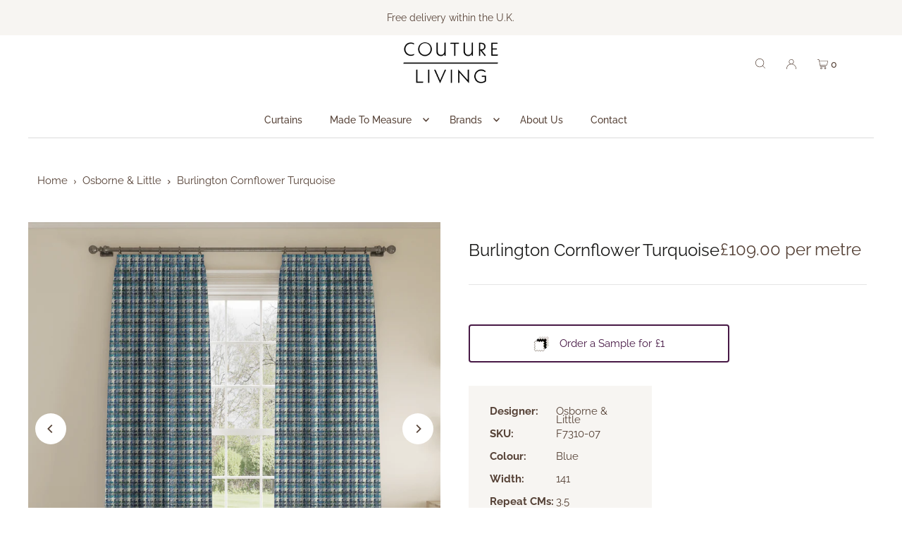

--- FILE ---
content_type: text/html; charset=utf-8
request_url: https://coutureliving.com/collections/osborne-little/products/burlington-cornflower-turquoise
body_size: 41785
content:
<!DOCTYPE html>
<html class="no-js" lang="en">
<head>

  <meta name="google-site-verification" content="sUMIFWGt02qR0TObmv8xSC4WU--cA_RqrIAWfz3d1wA" />

  <!-- Google Tag Manager -->
  <script>(function(w,d,s,l,i){w[l]=w[l]||[];w[l].push({'gtm.start':
  new Date().getTime(),event:'gtm.js'});var f=d.getElementsByTagName(s)[0],
  j=d.createElement(s),dl=l!='dataLayer'?'&l='+l:'';j.async=true;j.src=
  'https://www.googletagmanager.com/gtm.js?id='+i+dl;f.parentNode.insertBefore(j,f);
  })(window,document,'script','dataLayer','GTM-KTC6LLT');</script>
  <!-- End Google Tag Manager -->

  <meta charset="utf-8" />
  <meta name="viewport" content="width=device-width, initial-scale=1">

  <!-- Establish early connection to external domains -->
  <link rel="preconnect" href="https://cdn.shopify.com" crossorigin>
  <link rel="preconnect" href="https://fonts.shopify.com" crossorigin>
  <link rel="preconnect" href="https://monorail-edge.shopifysvc.com">
  <link rel="preconnect" href="//ajax.googleapis.com" crossorigin />
  <meta name="viewport" content="width=device-width, initial-scale=1.0, maximum-scale=1.0,user-scalable=0" />

  <!-- Preload onDomain stylesheets and script libraries -->
  <link rel="preload" as="font" href="//coutureliving.com/cdn/fonts/raleway/raleway_n4.2c76ddd103ff0f30b1230f13e160330ff8b2c68a.woff2" type="font/woff2" crossorigin>
  <link rel="preload" as="font" href="//coutureliving.com/cdn/fonts/raleway/raleway_n5.0f898fcb9d16ae9a622ce7e706bb26c4a01b5028.woff2" type="font/woff2" crossorigin>
  <link rel="preload" as="font" href="//coutureliving.com/cdn/fonts/raleway/raleway_n4.2c76ddd103ff0f30b1230f13e160330ff8b2c68a.woff2" type="font/woff2" crossorigin>
  
  
    <meta name="keywords" content="Burlington Cornflower Turquoise">
  

  <link rel="shortcut icon" href="//coutureliving.com/cdn/shop/files/FAVICON_32x32.png?v=1648982566" type="image/png" />
  <link rel="canonical" href="https://coutureliving.com/products/burlington-cornflower-turquoise" />

  <title>Osborne &amp; Little - Burlington - Cornflower/Turquoise - Couture Living</title>
  <meta name="description" content="Osborne &amp; Little - Albermarle Collection from Couture Living, available in Checked theme fabric in Blue, this fabric is suitable for Blackout Curtains or Blackout Blinds available in Cornflower/Turquoise" />

  


    <meta name="twitter:card" content="summary">
    <meta name="twitter:image" content="https://coutureliving.com/cdn/shopifycloud/storefront/assets/no-image-2048-a2addb12_1024x.gif">



<meta property="og:site_name" content="Couture Living">
<meta property="og:url" content="https://coutureliving.com/products/burlington-cornflower-turquoise">
<meta property="og:title" content="Burlington Cornflower Turquoise">
<meta property="og:type" content="product">
<meta property="og:description" content="Osborne &amp; Little - Albermarle Collection from Couture Living, available in Checked theme fabric in Blue, this fabric is suitable for Blackout Curtains or Blackout Blinds available in Cornflower/Turquoise">

  <meta property="og:price:amount" content="68.13">
  <meta property="og:price:currency" content="GBP">

<meta property="og:image" content="http://coutureliving.com/cdn/shop/products/f7310-07_800x.jpg?v=1654096286">



  <meta name="twitter:site" content="@Couture_Living1">

<meta name="twitter:title" content="Burlington Cornflower Turquoise">
<meta name="twitter:description" content="Osborne &amp; Little - Albermarle Collection from Couture Living, available in Checked theme fabric in Blue, this fabric is suitable for Blackout Curtains or Blackout Blinds available in Cornflower/Turquoise">
<meta name="twitter:domain" content="">

  
 <script type="application/ld+json">
   {
     "@context": "https://schema.org",
     "@type": "Product",
     "id": "burlington-cornflower-turquoise",
     "url": "https:\/\/coutureliving.com\/products\/burlington-cornflower-turquoise",
     "image": "\/\/coutureliving.com\/cdn\/shop\/products\/f7310-07_1024x.jpg?v=1654096286",
     "name": "Burlington Cornflower Turquoise",
     "brand": "Osborne \u0026amp; Little",
     "description": "Collection Albermarle\nBrand Osborne \u0026amp; Little\nSKU F7310-07\nFabric Width 141\nRepeat CMS 3.5\nComposition 30% Cotton, 24% Viscose, 19% Polyester, 14% Linen, 9% Wool, 4% Polyamide\nCare Instructions Maximum temperature of wash 30C. Do not bleach. Do not tumble dry. Dry clean.\n","sku": "F7310-07","offers": [
        
        {
           "@type": "Offer",
           "price": "68.13",
           "priceCurrency": "GBP",
           "availability": "http://schema.org/InStock",
           "priceValidUntil": "2030-01-01",
           "url": "\/products\/burlington-cornflower-turquoise"
         }
       
     ]}
 </script>


  <style data-shopify>
:root {
    --main-family: Raleway, sans-serif;
    --main-weight: 400;
    --main-style: normal;
    --main-spacing: 0em;
    --nav-family: Raleway, sans-serif;
    --nav-weight: 500;
    --nav-style: normal;
    --heading-family: Raleway, sans-serif;
    --heading-weight: 400;
    --heading-style: normal;
    --heading-spacing: 0em;

    --font-size: 15px;
    --h1-size: 25px;
    --h2-size: 22px;
    --h3-size: 18px;
    --nav-size: 14px;
    --nav-spacing: 0em;

    --announcement-bar-background: #f7f5f2;
    --announcement-bar-text-color: #564237;
    --homepage-pre-scroll-color: #191918;
    --homepage-pre-scroll-background: #ffffff;
    --homepage-scroll-color: #191918;
    --homepage-scroll-background: #ffffff;
    --pre-scroll-color: #564237;
    --pre-scroll-background: #ffffff;
    --scroll-color: #000000;
    --scroll-background: #ffffff;
    --secondary-color: rgba(0,0,0,0);
    --background: #ffffff;
    --header-color: #191918;
    --text-color: #564237;
    --sale-color: #c50000;
    --dotted-color: #e5e5e5;
    --button-color: #471945;
    --button-hover: #8c4d8a;
    --button-text: #ffffff;
    --secondary-button-color: #564237;
    --secondary-button-hover: #977d6f;
    --secondary-button-text: #ffffff;
    --new-background: #60ac30;
    --new-color: #ffffff;
    --sale-icon-background: #9d0000;
    --sale-icon-color: #ffffff;
    --custom-background: #eb5984;
    --custom-color: #fff;
    --fb-share: #564237;
    --tw-share: #564237;
    --pin-share: #564237;
    --footer-background: #ffffff;
    --footer-text: #564237;
    --footer-button: #eb5984;
    --footer-button-text: #ffffff;
    --cs1-color: #564237;
    --cs1-background: #ffffff;
    --cs2-color: #201f1e;
    --cs2-background: #f7f5f2;
    --cs3-color: #ffffff;
    --cs3-background: #471945;
    --custom-icon-color: var(--text-color);
    --custom-icon-background: var(--background);
    --error-msg-dark: #e81000;
    --error-msg-light: #ffeae8;
    --success-msg-dark: #007f5f;
    --success-msg-light: #e5fff8;
    --free-shipping-bg: #00a89b;
    --free-shipping-text: #ffffff;
    --error-color: #c60808;
    --error-color-light: #fdd0d0;
    --keyboard-focus: #f7f5f2;
    --focus-border-style: solid;
    --focus-border-weight: 1px;
    --section-padding: 45px;
    --section-title-align: center;
    --section-title-border: 1px;
    --border-width: 100px;
    --grid-column-gap: px;
    --details-align: center;
    --select-arrow-bg: url(//coutureliving.com/cdn/shop/t/7/assets/select-arrow.png?v=112595941721225094991670924723);
    --icon-border-color: #ffffff;
    --grid-space: 30px;
    --color-filter-size: 18px;
    --disabled-text: #d3c2b9;
    --listing-size-color: #bfa79a;

    --upsell-border-color: #f2f2f2;

    --star-active: rgb(86, 66, 55);
    --star-inactive: rgb(255, 255, 255);

    --color-body-text: var(--text-color);
    --color-body: var(--background);
    --color-bg: var(--background);
  }
  @media (max-width: 740px) {
     :root {
       --font-size: calc(15px - (15px * 0.15));
       --nav-size: calc(14px - (14px * 0.15));
       --h1-size: calc(25px - (25px * 0.15));
       --h2-size: calc(22px - (22px * 0.15));
       --h3-size: calc(18px - (18px * 0.15));
     }
   }
</style>


  <link rel="stylesheet" href="//coutureliving.com/cdn/shop/t/7/assets/stylesheet.min.css?v=71710953695313137471670924723" type="text/css">

  <style>
  @font-face {
  font-family: Raleway;
  font-weight: 400;
  font-style: normal;
  font-display: swap;
  src: url("//coutureliving.com/cdn/fonts/raleway/raleway_n4.2c76ddd103ff0f30b1230f13e160330ff8b2c68a.woff2") format("woff2"),
       url("//coutureliving.com/cdn/fonts/raleway/raleway_n4.c057757dddc39994ad5d9c9f58e7c2c2a72359a9.woff") format("woff");
}

  @font-face {
  font-family: Raleway;
  font-weight: 500;
  font-style: normal;
  font-display: swap;
  src: url("//coutureliving.com/cdn/fonts/raleway/raleway_n5.0f898fcb9d16ae9a622ce7e706bb26c4a01b5028.woff2") format("woff2"),
       url("//coutureliving.com/cdn/fonts/raleway/raleway_n5.c754eb57a4de1b66b11f20a04a7e3f1462e000f4.woff") format("woff");
}

  @font-face {
  font-family: Raleway;
  font-weight: 400;
  font-style: normal;
  font-display: swap;
  src: url("//coutureliving.com/cdn/fonts/raleway/raleway_n4.2c76ddd103ff0f30b1230f13e160330ff8b2c68a.woff2") format("woff2"),
       url("//coutureliving.com/cdn/fonts/raleway/raleway_n4.c057757dddc39994ad5d9c9f58e7c2c2a72359a9.woff") format("woff");
}

  @font-face {
  font-family: Raleway;
  font-weight: 700;
  font-style: normal;
  font-display: swap;
  src: url("//coutureliving.com/cdn/fonts/raleway/raleway_n7.740cf9e1e4566800071db82eeca3cca45f43ba63.woff2") format("woff2"),
       url("//coutureliving.com/cdn/fonts/raleway/raleway_n7.84943791ecde186400af8db54cf3b5b5e5049a8f.woff") format("woff");
}

  @font-face {
  font-family: Raleway;
  font-weight: 400;
  font-style: italic;
  font-display: swap;
  src: url("//coutureliving.com/cdn/fonts/raleway/raleway_i4.aaa73a72f55a5e60da3e9a082717e1ed8f22f0a2.woff2") format("woff2"),
       url("//coutureliving.com/cdn/fonts/raleway/raleway_i4.650670cc243082f8988ecc5576b6d613cfd5a8ee.woff") format("woff");
}

  @font-face {
  font-family: Raleway;
  font-weight: 700;
  font-style: italic;
  font-display: swap;
  src: url("//coutureliving.com/cdn/fonts/raleway/raleway_i7.6d68e3c55f3382a6b4f1173686f538d89ce56dbc.woff2") format("woff2"),
       url("//coutureliving.com/cdn/fonts/raleway/raleway_i7.ed82a5a5951418ec5b6b0a5010cb65216574b2bd.woff") format("woff");
}

  </style>

  
  

  <!-- Global site tag (gtag.js) - Google Ads: 758420256 -->
<script async src="https://www.googletagmanager.com/gtag/js?id=AW-758420256"></script>
<script>
  window.dataLayer = window.dataLayer || [];
  function gtag(){dataLayer.push(arguments);}
  gtag('js', new Date());

  gtag('config', 'AW-758420256');
</script>


<link href="https://monorail-edge.shopifysvc.com" rel="dns-prefetch">
<script>(function(){if ("sendBeacon" in navigator && "performance" in window) {try {var session_token_from_headers = performance.getEntriesByType('navigation')[0].serverTiming.find(x => x.name == '_s').description;} catch {var session_token_from_headers = undefined;}var session_cookie_matches = document.cookie.match(/_shopify_s=([^;]*)/);var session_token_from_cookie = session_cookie_matches && session_cookie_matches.length === 2 ? session_cookie_matches[1] : "";var session_token = session_token_from_headers || session_token_from_cookie || "";function handle_abandonment_event(e) {var entries = performance.getEntries().filter(function(entry) {return /monorail-edge.shopifysvc.com/.test(entry.name);});if (!window.abandonment_tracked && entries.length === 0) {window.abandonment_tracked = true;var currentMs = Date.now();var navigation_start = performance.timing.navigationStart;var payload = {shop_id: 61378625714,url: window.location.href,navigation_start,duration: currentMs - navigation_start,session_token,page_type: "product"};window.navigator.sendBeacon("https://monorail-edge.shopifysvc.com/v1/produce", JSON.stringify({schema_id: "online_store_buyer_site_abandonment/1.1",payload: payload,metadata: {event_created_at_ms: currentMs,event_sent_at_ms: currentMs}}));}}window.addEventListener('pagehide', handle_abandonment_event);}}());</script>
<script id="web-pixels-manager-setup">(function e(e,d,r,n,o){if(void 0===o&&(o={}),!Boolean(null===(a=null===(i=window.Shopify)||void 0===i?void 0:i.analytics)||void 0===a?void 0:a.replayQueue)){var i,a;window.Shopify=window.Shopify||{};var t=window.Shopify;t.analytics=t.analytics||{};var s=t.analytics;s.replayQueue=[],s.publish=function(e,d,r){return s.replayQueue.push([e,d,r]),!0};try{self.performance.mark("wpm:start")}catch(e){}var l=function(){var e={modern:/Edge?\/(1{2}[4-9]|1[2-9]\d|[2-9]\d{2}|\d{4,})\.\d+(\.\d+|)|Firefox\/(1{2}[4-9]|1[2-9]\d|[2-9]\d{2}|\d{4,})\.\d+(\.\d+|)|Chrom(ium|e)\/(9{2}|\d{3,})\.\d+(\.\d+|)|(Maci|X1{2}).+ Version\/(15\.\d+|(1[6-9]|[2-9]\d|\d{3,})\.\d+)([,.]\d+|)( \(\w+\)|)( Mobile\/\w+|) Safari\/|Chrome.+OPR\/(9{2}|\d{3,})\.\d+\.\d+|(CPU[ +]OS|iPhone[ +]OS|CPU[ +]iPhone|CPU IPhone OS|CPU iPad OS)[ +]+(15[._]\d+|(1[6-9]|[2-9]\d|\d{3,})[._]\d+)([._]\d+|)|Android:?[ /-](13[3-9]|1[4-9]\d|[2-9]\d{2}|\d{4,})(\.\d+|)(\.\d+|)|Android.+Firefox\/(13[5-9]|1[4-9]\d|[2-9]\d{2}|\d{4,})\.\d+(\.\d+|)|Android.+Chrom(ium|e)\/(13[3-9]|1[4-9]\d|[2-9]\d{2}|\d{4,})\.\d+(\.\d+|)|SamsungBrowser\/([2-9]\d|\d{3,})\.\d+/,legacy:/Edge?\/(1[6-9]|[2-9]\d|\d{3,})\.\d+(\.\d+|)|Firefox\/(5[4-9]|[6-9]\d|\d{3,})\.\d+(\.\d+|)|Chrom(ium|e)\/(5[1-9]|[6-9]\d|\d{3,})\.\d+(\.\d+|)([\d.]+$|.*Safari\/(?![\d.]+ Edge\/[\d.]+$))|(Maci|X1{2}).+ Version\/(10\.\d+|(1[1-9]|[2-9]\d|\d{3,})\.\d+)([,.]\d+|)( \(\w+\)|)( Mobile\/\w+|) Safari\/|Chrome.+OPR\/(3[89]|[4-9]\d|\d{3,})\.\d+\.\d+|(CPU[ +]OS|iPhone[ +]OS|CPU[ +]iPhone|CPU IPhone OS|CPU iPad OS)[ +]+(10[._]\d+|(1[1-9]|[2-9]\d|\d{3,})[._]\d+)([._]\d+|)|Android:?[ /-](13[3-9]|1[4-9]\d|[2-9]\d{2}|\d{4,})(\.\d+|)(\.\d+|)|Mobile Safari.+OPR\/([89]\d|\d{3,})\.\d+\.\d+|Android.+Firefox\/(13[5-9]|1[4-9]\d|[2-9]\d{2}|\d{4,})\.\d+(\.\d+|)|Android.+Chrom(ium|e)\/(13[3-9]|1[4-9]\d|[2-9]\d{2}|\d{4,})\.\d+(\.\d+|)|Android.+(UC? ?Browser|UCWEB|U3)[ /]?(15\.([5-9]|\d{2,})|(1[6-9]|[2-9]\d|\d{3,})\.\d+)\.\d+|SamsungBrowser\/(5\.\d+|([6-9]|\d{2,})\.\d+)|Android.+MQ{2}Browser\/(14(\.(9|\d{2,})|)|(1[5-9]|[2-9]\d|\d{3,})(\.\d+|))(\.\d+|)|K[Aa][Ii]OS\/(3\.\d+|([4-9]|\d{2,})\.\d+)(\.\d+|)/},d=e.modern,r=e.legacy,n=navigator.userAgent;return n.match(d)?"modern":n.match(r)?"legacy":"unknown"}(),u="modern"===l?"modern":"legacy",c=(null!=n?n:{modern:"",legacy:""})[u],f=function(e){return[e.baseUrl,"/wpm","/b",e.hashVersion,"modern"===e.buildTarget?"m":"l",".js"].join("")}({baseUrl:d,hashVersion:r,buildTarget:u}),m=function(e){var d=e.version,r=e.bundleTarget,n=e.surface,o=e.pageUrl,i=e.monorailEndpoint;return{emit:function(e){var a=e.status,t=e.errorMsg,s=(new Date).getTime(),l=JSON.stringify({metadata:{event_sent_at_ms:s},events:[{schema_id:"web_pixels_manager_load/3.1",payload:{version:d,bundle_target:r,page_url:o,status:a,surface:n,error_msg:t},metadata:{event_created_at_ms:s}}]});if(!i)return console&&console.warn&&console.warn("[Web Pixels Manager] No Monorail endpoint provided, skipping logging."),!1;try{return self.navigator.sendBeacon.bind(self.navigator)(i,l)}catch(e){}var u=new XMLHttpRequest;try{return u.open("POST",i,!0),u.setRequestHeader("Content-Type","text/plain"),u.send(l),!0}catch(e){return console&&console.warn&&console.warn("[Web Pixels Manager] Got an unhandled error while logging to Monorail."),!1}}}}({version:r,bundleTarget:l,surface:e.surface,pageUrl:self.location.href,monorailEndpoint:e.monorailEndpoint});try{o.browserTarget=l,function(e){var d=e.src,r=e.async,n=void 0===r||r,o=e.onload,i=e.onerror,a=e.sri,t=e.scriptDataAttributes,s=void 0===t?{}:t,l=document.createElement("script"),u=document.querySelector("head"),c=document.querySelector("body");if(l.async=n,l.src=d,a&&(l.integrity=a,l.crossOrigin="anonymous"),s)for(var f in s)if(Object.prototype.hasOwnProperty.call(s,f))try{l.dataset[f]=s[f]}catch(e){}if(o&&l.addEventListener("load",o),i&&l.addEventListener("error",i),u)u.appendChild(l);else{if(!c)throw new Error("Did not find a head or body element to append the script");c.appendChild(l)}}({src:f,async:!0,onload:function(){if(!function(){var e,d;return Boolean(null===(d=null===(e=window.Shopify)||void 0===e?void 0:e.analytics)||void 0===d?void 0:d.initialized)}()){var d=window.webPixelsManager.init(e)||void 0;if(d){var r=window.Shopify.analytics;r.replayQueue.forEach((function(e){var r=e[0],n=e[1],o=e[2];d.publishCustomEvent(r,n,o)})),r.replayQueue=[],r.publish=d.publishCustomEvent,r.visitor=d.visitor,r.initialized=!0}}},onerror:function(){return m.emit({status:"failed",errorMsg:"".concat(f," has failed to load")})},sri:function(e){var d=/^sha384-[A-Za-z0-9+/=]+$/;return"string"==typeof e&&d.test(e)}(c)?c:"",scriptDataAttributes:o}),m.emit({status:"loading"})}catch(e){m.emit({status:"failed",errorMsg:(null==e?void 0:e.message)||"Unknown error"})}}})({shopId: 61378625714,storefrontBaseUrl: "https://coutureliving.com",extensionsBaseUrl: "https://extensions.shopifycdn.com/cdn/shopifycloud/web-pixels-manager",monorailEndpoint: "https://monorail-edge.shopifysvc.com/unstable/produce_batch",surface: "storefront-renderer",enabledBetaFlags: ["2dca8a86"],webPixelsConfigList: [{"id":"942997890","configuration":"{\"config\":\"{\\\"pixel_id\\\":\\\"GT-NBPJLP8\\\",\\\"target_country\\\":\\\"GB\\\",\\\"gtag_events\\\":[{\\\"type\\\":\\\"purchase\\\",\\\"action_label\\\":\\\"MC-WN4S6BFKDZ\\\"},{\\\"type\\\":\\\"page_view\\\",\\\"action_label\\\":\\\"MC-WN4S6BFKDZ\\\"},{\\\"type\\\":\\\"view_item\\\",\\\"action_label\\\":\\\"MC-WN4S6BFKDZ\\\"}],\\\"enable_monitoring_mode\\\":false}\"}","eventPayloadVersion":"v1","runtimeContext":"OPEN","scriptVersion":"b2a88bafab3e21179ed38636efcd8a93","type":"APP","apiClientId":1780363,"privacyPurposes":[],"dataSharingAdjustments":{"protectedCustomerApprovalScopes":["read_customer_address","read_customer_email","read_customer_name","read_customer_personal_data","read_customer_phone"]}},{"id":"shopify-app-pixel","configuration":"{}","eventPayloadVersion":"v1","runtimeContext":"STRICT","scriptVersion":"0450","apiClientId":"shopify-pixel","type":"APP","privacyPurposes":["ANALYTICS","MARKETING"]},{"id":"shopify-custom-pixel","eventPayloadVersion":"v1","runtimeContext":"LAX","scriptVersion":"0450","apiClientId":"shopify-pixel","type":"CUSTOM","privacyPurposes":["ANALYTICS","MARKETING"]}],isMerchantRequest: false,initData: {"shop":{"name":"Couture Living","paymentSettings":{"currencyCode":"GBP"},"myshopifyDomain":"couture-living.myshopify.com","countryCode":"GB","storefrontUrl":"https:\/\/coutureliving.com"},"customer":null,"cart":null,"checkout":null,"productVariants":[{"price":{"amount":68.13,"currencyCode":"GBP"},"product":{"title":"Burlington Cornflower Turquoise","vendor":"Osborne \u0026 Little","id":"7333120573618","untranslatedTitle":"Burlington Cornflower Turquoise","url":"\/products\/burlington-cornflower-turquoise","type":""},"id":"42011163689138","image":{"src":"\/\/coutureliving.com\/cdn\/shop\/products\/f7310-07.jpg?v=1654096286"},"sku":"F7310-07","title":"Default","untranslatedTitle":"Default"}],"purchasingCompany":null},},"https://coutureliving.com/cdn","1d2a099fw23dfb22ep557258f5m7a2edbae",{"modern":"","legacy":""},{"shopId":"61378625714","storefrontBaseUrl":"https:\/\/coutureliving.com","extensionBaseUrl":"https:\/\/extensions.shopifycdn.com\/cdn\/shopifycloud\/web-pixels-manager","surface":"storefront-renderer","enabledBetaFlags":"[\"2dca8a86\"]","isMerchantRequest":"false","hashVersion":"1d2a099fw23dfb22ep557258f5m7a2edbae","publish":"custom","events":"[[\"page_viewed\",{}],[\"product_viewed\",{\"productVariant\":{\"price\":{\"amount\":68.13,\"currencyCode\":\"GBP\"},\"product\":{\"title\":\"Burlington Cornflower Turquoise\",\"vendor\":\"Osborne \u0026 Little\",\"id\":\"7333120573618\",\"untranslatedTitle\":\"Burlington Cornflower Turquoise\",\"url\":\"\/products\/burlington-cornflower-turquoise\",\"type\":\"\"},\"id\":\"42011163689138\",\"image\":{\"src\":\"\/\/coutureliving.com\/cdn\/shop\/products\/f7310-07.jpg?v=1654096286\"},\"sku\":\"F7310-07\",\"title\":\"Default\",\"untranslatedTitle\":\"Default\"}}]]"});</script><script>
  window.ShopifyAnalytics = window.ShopifyAnalytics || {};
  window.ShopifyAnalytics.meta = window.ShopifyAnalytics.meta || {};
  window.ShopifyAnalytics.meta.currency = 'GBP';
  var meta = {"product":{"id":7333120573618,"gid":"gid:\/\/shopify\/Product\/7333120573618","vendor":"Osborne \u0026 Little","type":"","handle":"burlington-cornflower-turquoise","variants":[{"id":42011163689138,"price":6813,"name":"Burlington Cornflower Turquoise","public_title":null,"sku":"F7310-07"}],"remote":false},"page":{"pageType":"product","resourceType":"product","resourceId":7333120573618,"requestId":"3fc87568-c7be-419d-93bf-7ca77d813579-1769696305"}};
  for (var attr in meta) {
    window.ShopifyAnalytics.meta[attr] = meta[attr];
  }
</script>
<script class="analytics">
  (function () {
    var customDocumentWrite = function(content) {
      var jquery = null;

      if (window.jQuery) {
        jquery = window.jQuery;
      } else if (window.Checkout && window.Checkout.$) {
        jquery = window.Checkout.$;
      }

      if (jquery) {
        jquery('body').append(content);
      }
    };

    var hasLoggedConversion = function(token) {
      if (token) {
        return document.cookie.indexOf('loggedConversion=' + token) !== -1;
      }
      return false;
    }

    var setCookieIfConversion = function(token) {
      if (token) {
        var twoMonthsFromNow = new Date(Date.now());
        twoMonthsFromNow.setMonth(twoMonthsFromNow.getMonth() + 2);

        document.cookie = 'loggedConversion=' + token + '; expires=' + twoMonthsFromNow;
      }
    }

    var trekkie = window.ShopifyAnalytics.lib = window.trekkie = window.trekkie || [];
    if (trekkie.integrations) {
      return;
    }
    trekkie.methods = [
      'identify',
      'page',
      'ready',
      'track',
      'trackForm',
      'trackLink'
    ];
    trekkie.factory = function(method) {
      return function() {
        var args = Array.prototype.slice.call(arguments);
        args.unshift(method);
        trekkie.push(args);
        return trekkie;
      };
    };
    for (var i = 0; i < trekkie.methods.length; i++) {
      var key = trekkie.methods[i];
      trekkie[key] = trekkie.factory(key);
    }
    trekkie.load = function(config) {
      trekkie.config = config || {};
      trekkie.config.initialDocumentCookie = document.cookie;
      var first = document.getElementsByTagName('script')[0];
      var script = document.createElement('script');
      script.type = 'text/javascript';
      script.onerror = function(e) {
        var scriptFallback = document.createElement('script');
        scriptFallback.type = 'text/javascript';
        scriptFallback.onerror = function(error) {
                var Monorail = {
      produce: function produce(monorailDomain, schemaId, payload) {
        var currentMs = new Date().getTime();
        var event = {
          schema_id: schemaId,
          payload: payload,
          metadata: {
            event_created_at_ms: currentMs,
            event_sent_at_ms: currentMs
          }
        };
        return Monorail.sendRequest("https://" + monorailDomain + "/v1/produce", JSON.stringify(event));
      },
      sendRequest: function sendRequest(endpointUrl, payload) {
        // Try the sendBeacon API
        if (window && window.navigator && typeof window.navigator.sendBeacon === 'function' && typeof window.Blob === 'function' && !Monorail.isIos12()) {
          var blobData = new window.Blob([payload], {
            type: 'text/plain'
          });

          if (window.navigator.sendBeacon(endpointUrl, blobData)) {
            return true;
          } // sendBeacon was not successful

        } // XHR beacon

        var xhr = new XMLHttpRequest();

        try {
          xhr.open('POST', endpointUrl);
          xhr.setRequestHeader('Content-Type', 'text/plain');
          xhr.send(payload);
        } catch (e) {
          console.log(e);
        }

        return false;
      },
      isIos12: function isIos12() {
        return window.navigator.userAgent.lastIndexOf('iPhone; CPU iPhone OS 12_') !== -1 || window.navigator.userAgent.lastIndexOf('iPad; CPU OS 12_') !== -1;
      }
    };
    Monorail.produce('monorail-edge.shopifysvc.com',
      'trekkie_storefront_load_errors/1.1',
      {shop_id: 61378625714,
      theme_id: 132113858738,
      app_name: "storefront",
      context_url: window.location.href,
      source_url: "//coutureliving.com/cdn/s/trekkie.storefront.a804e9514e4efded663580eddd6991fcc12b5451.min.js"});

        };
        scriptFallback.async = true;
        scriptFallback.src = '//coutureliving.com/cdn/s/trekkie.storefront.a804e9514e4efded663580eddd6991fcc12b5451.min.js';
        first.parentNode.insertBefore(scriptFallback, first);
      };
      script.async = true;
      script.src = '//coutureliving.com/cdn/s/trekkie.storefront.a804e9514e4efded663580eddd6991fcc12b5451.min.js';
      first.parentNode.insertBefore(script, first);
    };
    trekkie.load(
      {"Trekkie":{"appName":"storefront","development":false,"defaultAttributes":{"shopId":61378625714,"isMerchantRequest":null,"themeId":132113858738,"themeCityHash":"6146399537672371979","contentLanguage":"en","currency":"GBP","eventMetadataId":"8548b62b-b9e4-4a3c-bd19-cc697b9bfdae"},"isServerSideCookieWritingEnabled":true,"monorailRegion":"shop_domain","enabledBetaFlags":["65f19447","b5387b81"]},"Session Attribution":{},"S2S":{"facebookCapiEnabled":false,"source":"trekkie-storefront-renderer","apiClientId":580111}}
    );

    var loaded = false;
    trekkie.ready(function() {
      if (loaded) return;
      loaded = true;

      window.ShopifyAnalytics.lib = window.trekkie;

      var originalDocumentWrite = document.write;
      document.write = customDocumentWrite;
      try { window.ShopifyAnalytics.merchantGoogleAnalytics.call(this); } catch(error) {};
      document.write = originalDocumentWrite;

      window.ShopifyAnalytics.lib.page(null,{"pageType":"product","resourceType":"product","resourceId":7333120573618,"requestId":"3fc87568-c7be-419d-93bf-7ca77d813579-1769696305","shopifyEmitted":true});

      var match = window.location.pathname.match(/checkouts\/(.+)\/(thank_you|post_purchase)/)
      var token = match? match[1]: undefined;
      if (!hasLoggedConversion(token)) {
        setCookieIfConversion(token);
        window.ShopifyAnalytics.lib.track("Viewed Product",{"currency":"GBP","variantId":42011163689138,"productId":7333120573618,"productGid":"gid:\/\/shopify\/Product\/7333120573618","name":"Burlington Cornflower Turquoise","price":"68.13","sku":"F7310-07","brand":"Osborne \u0026 Little","variant":null,"category":"","nonInteraction":true,"remote":false},undefined,undefined,{"shopifyEmitted":true});
      window.ShopifyAnalytics.lib.track("monorail:\/\/trekkie_storefront_viewed_product\/1.1",{"currency":"GBP","variantId":42011163689138,"productId":7333120573618,"productGid":"gid:\/\/shopify\/Product\/7333120573618","name":"Burlington Cornflower Turquoise","price":"68.13","sku":"F7310-07","brand":"Osborne \u0026 Little","variant":null,"category":"","nonInteraction":true,"remote":false,"referer":"https:\/\/coutureliving.com\/collections\/osborne-little\/products\/burlington-cornflower-turquoise"});
      }
    });


        var eventsListenerScript = document.createElement('script');
        eventsListenerScript.async = true;
        eventsListenerScript.src = "//coutureliving.com/cdn/shopifycloud/storefront/assets/shop_events_listener-3da45d37.js";
        document.getElementsByTagName('head')[0].appendChild(eventsListenerScript);

})();</script>
  <script>
  if (!window.ga || (window.ga && typeof window.ga !== 'function')) {
    window.ga = function ga() {
      (window.ga.q = window.ga.q || []).push(arguments);
      if (window.Shopify && window.Shopify.analytics && typeof window.Shopify.analytics.publish === 'function') {
        window.Shopify.analytics.publish("ga_stub_called", {}, {sendTo: "google_osp_migration"});
      }
      console.error("Shopify's Google Analytics stub called with:", Array.from(arguments), "\nSee https://help.shopify.com/manual/promoting-marketing/pixels/pixel-migration#google for more information.");
    };
    if (window.Shopify && window.Shopify.analytics && typeof window.Shopify.analytics.publish === 'function') {
      window.Shopify.analytics.publish("ga_stub_initialized", {}, {sendTo: "google_osp_migration"});
    }
  }
</script>
<script
  defer
  src="https://coutureliving.com/cdn/shopifycloud/perf-kit/shopify-perf-kit-3.1.0.min.js"
  data-application="storefront-renderer"
  data-shop-id="61378625714"
  data-render-region="gcp-us-east1"
  data-page-type="product"
  data-theme-instance-id="132113858738"
  data-theme-name="Icon (Squashed Pixel)"
  data-theme-version="8.4.1"
  data-monorail-region="shop_domain"
  data-resource-timing-sampling-rate="10"
  data-shs="true"
  data-shs-beacon="true"
  data-shs-export-with-fetch="true"
  data-shs-logs-sample-rate="1"
  data-shs-beacon-endpoint="https://coutureliving.com/api/collect"
></script>
</head>
<body class="gridlock template-product js-slideout-toggle-wrapper js-modal-toggle-wrapper theme-features__secondary-color-not-black--false theme-features__product-variants--swatches theme-features__image-flip--disabled theme-features__sold-out-icon--enabled theme-features__sale-icon--enabled theme-features__new-icon--enabled theme-features__section-titles--none theme-features__section-title-align--center theme-features__details-align--center theme-features__rounded-buttons--enabled theme-features__zoom-effect--disabled theme-features__icon-position--top_right theme-features__icon-shape--circle">

  <!-- Google Tag Manager (noscript) -->
  <noscript><iframe src="https://www.googletagmanager.com/ns.html?id=GTM-KTC6LLT"
  height="0" width="0" style="display:none;visibility:hidden"></iframe></noscript>
  <!-- End Google Tag Manager (noscript) -->

  <div class="js-slideout-overlay site-overlay"></div>
  <div class="js-modal-overlay site-overlay"></div>

  <aside class="slideout slideout__drawer-left" data-wau-slideout="mobile-navigation" id="slideout-mobile-navigation">
    <div id="shopify-section-mobile-navigation" class="shopify-section"><nav class="mobile-menu" role="navigation" data-section-id="mobile-navigation" data-section-type="mobile-navigation">
  <div class="slideout__trigger--close">
    <button class="slideout__trigger-mobile-menu js-slideout-close" data-slideout-direction="left" aria-label="Close navigation" tabindex="0" type="button" name="button">
      <div class="icn-close"></div>
    </button>
  </div>
  
    
        <div class="mobile-menu__block mobile-menu__search" ><predictive-search
            data-routes="/search/suggest"
            data-show-only-products="false"
            data-results-per-resource="6"
            data-input-selector='input[name="q"]'
            data-results-selector="#predictive-search"
            ><form action="/search" method="get">
              <input
                type="text"
                name="q"
                id="searchbox-mobile-navigation"
                class="searchbox__input"
                placeholder="Search"
                value=""role="combobox"
                  aria-expanded="false"
                  aria-owns="predictive-search-results-list"
                  aria-controls="predictive-search-results-list"
                  aria-haspopup="listbox"
                  aria-autocomplete="list"
                  autocorrect="off"
                  autocomplete="off"
                  autocapitalize="off"
                  spellcheck="false"/>
              <input name="options[prefix]" type="hidden" value="last">

              
<div id="predictive-search" class="predictive-search" tabindex="-1"></div></form></predictive-search></div>
      
  
    

        
        

        <ul class="js-accordion js-accordion-mobile-nav c-accordion c-accordion--mobile-nav c-accordion--1603134"
            id="c-accordion--1603134"
            

             >

          

          

            

            
            <li>
              <a class="js-accordion-link c-accordion__link" href="/collections/curtains">Curtains</a>
            </li>
            
          

            

            

              

              
              

              <li class="js-accordion-header c-accordion__header">
                <a class="js-accordion-link c-accordion__link" href="/pages/made-to-measure">Made To Measure</a>
                <button class="dropdown-arrow" aria-label="Made To Measure" data-toggle="accordion" aria-expanded="false" aria-controls="c-accordion__panel--1603134-2" >
                  
  
    <svg class="icon--apollo-down-carrot c-accordion__header--icon vib-center" height="6px" version="1.1" xmlns="http://www.w3.org/2000/svg" xmlns:xlink="http://www.w3.org/1999/xlink" x="0px" y="0px"
    	 viewBox="0 0 20 13.3" xml:space="preserve">
      <g class="hover-fill" fill="#000000">
        <polygon points="17.7,0 10,8.3 2.3,0 0,2.5 10,13.3 20,2.5 "/>
      </g>
      <style>.c-accordion__header .icon--apollo-down-carrot:hover .hover-fill { fill: #000000;}</style>
    </svg>
  






                </button>
              </li>

              <li class="c-accordion__panel c-accordion__panel--1603134-2" id="c-accordion__panel--1603134-2" data-parent="#c-accordion--1603134">

                

                <ul class="js-accordion js-accordion-mobile-nav c-accordion c-accordion--mobile-nav c-accordion--mobile-nav__inner c-accordion--1603134-1" id="c-accordion--1603134-1">

                  
                    
                    <li>
                      <a class="js-accordion-link c-accordion__link" href="/pages/our-made-to-measure-process">Our Process</a>
                    </li>
                    
                  
                    
                    <li>
                      <a class="js-accordion-link c-accordion__link" href="/pages/couture-full-fit-service">Full Fit Service</a>
                    </li>
                    
                  
                    
                    <li>
                      <a class="js-accordion-link c-accordion__link" href="/pages/measuring-guides">Measuring Guides</a>
                    </li>
                    
                  
                </ul>
              </li>
            
          

            

            

              

              
              

              <li class="js-accordion-header c-accordion__header">
                <a class="js-accordion-link c-accordion__link" href="#">Brands</a>
                <button class="dropdown-arrow" aria-label="Brands" data-toggle="accordion" aria-expanded="false" aria-controls="c-accordion__panel--1603134-3" >
                  
  
    <svg class="icon--apollo-down-carrot c-accordion__header--icon vib-center" height="6px" version="1.1" xmlns="http://www.w3.org/2000/svg" xmlns:xlink="http://www.w3.org/1999/xlink" x="0px" y="0px"
    	 viewBox="0 0 20 13.3" xml:space="preserve">
      <g class="hover-fill" fill="#000000">
        <polygon points="17.7,0 10,8.3 2.3,0 0,2.5 10,13.3 20,2.5 "/>
      </g>
      <style>.c-accordion__header .icon--apollo-down-carrot:hover .hover-fill { fill: #000000;}</style>
    </svg>
  






                </button>
              </li>

              <li class="c-accordion__panel c-accordion__panel--1603134-3" id="c-accordion__panel--1603134-3" data-parent="#c-accordion--1603134">

                

                <ul class="js-accordion js-accordion-mobile-nav c-accordion c-accordion--mobile-nav c-accordion--mobile-nav__inner c-accordion--1603134-1" id="c-accordion--1603134-1">

                  
                    
                    <li>
                      <a class="js-accordion-link c-accordion__link" href="/collections/casamance">Casamance</a>
                    </li>
                    
                  
                    
                    <li>
                      <a class="js-accordion-link c-accordion__link" href="/collections/casadeco">Casadeco</a>
                    </li>
                    
                  
                    
                    <li>
                      <a class="js-accordion-link c-accordion__link" href="/collections/clarke-clarke">Clarke &amp; Clarke</a>
                    </li>
                    
                  
                    
                    <li>
                      <a class="js-accordion-link c-accordion__link" href="/collections/designers-guild">Designers Guild</a>
                    </li>
                    
                  
                    
                    <li>
                      <a class="js-accordion-link c-accordion__link" href="/collections/gp-j-baker">GP&amp;J Barker</a>
                    </li>
                    
                  
                    
                    <li>
                      <a class="js-accordion-link c-accordion__link" href="/collections/osborne-little">Osborne &amp; Little</a>
                    </li>
                    
                  
                    
                    <li>
                      <a class="js-accordion-link c-accordion__link" href="/collections/harlequin">Harlequin</a>
                    </li>
                    
                  
                    
                    <li>
                      <a class="js-accordion-link c-accordion__link" href="/collections/morris-co">Morris &amp; Co</a>
                    </li>
                    
                  
                    
                    <li>
                      <a class="js-accordion-link c-accordion__link" href="/collections/prestigious-textiles">Prestigious Textiles</a>
                    </li>
                    
                  
                    
                    <li>
                      <a class="js-accordion-link c-accordion__link" href="/collections/romo">Romo</a>
                    </li>
                    
                  
                    
                    <li>
                      <a class="js-accordion-link c-accordion__link" href="/collections/sanderson">Sanderson</a>
                    </li>
                    
                  
                </ul>
              </li>
            
          

            

            
            <li>
              <a class="js-accordion-link c-accordion__link" href="/pages/about-us">About Us</a>
            </li>
            
          

            

            
            <li>
              <a class="js-accordion-link c-accordion__link" href="/pages/contact">Contact</a>
            </li>
            
          
          
            
              <li class="mobile-menu__item">
                <a href="/account/login">
                  <svg class="icon--icon-theme-user mobile-menu__item--icon vib-center" version="1.1" xmlns="http://www.w3.org/2000/svg" xmlns:xlink="http://www.w3.org/1999/xlink" x="0px" y="0px"
       viewBox="0 0 20.5 20" height="16px" xml:space="preserve">
       <g class="hover-fill" fill="#000000">
         <path d="M12.7,9.6c1.6-0.9,2.7-2.6,2.7-4.5c0-2.8-2.3-5.1-5.1-5.1C7.4,0,5.1,2.3,5.1,5.1c0,1.9,1.1,3.6,2.7,4.5
           C3.3,10.7,0,14.7,0,19.5C0,19.8,0.2,20,0.5,20s0.5-0.2,0.5-0.5c0-5.1,4.2-9.3,9.3-9.3s9.3,4.2,9.3,9.3c0,0.3,0.2,0.5,0.5,0.5
           s0.5-0.2,0.5-0.5C20.5,14.7,17.1,10.7,12.7,9.6z M6,5.1c0-2.3,1.9-4.2,4.2-4.2s4.2,1.9,4.2,4.2s-1.9,4.2-4.2,4.2S6,7.4,6,5.1z"/>
       </g>
       <style>.mobile-menu__item .icon--icon-theme-user:hover .hover-fill { fill: #000000;}</style>
    </svg>





                  <span class="mobile-menu__item--text vib-center">&nbsp;&nbsp;Log In/Create Account</span>
                </a>
              </li>
            
          
        </ul><!-- /.c-accordion.c-accordion--mobile-nav -->
      
  
    
        <div class="mobile-menu__block mobile-menu__social text-center" >
          <ul class="social-icons__wrapper">
  
    <li>
      <a href="https://www.facebook.com/CoutureLivingLtd/" target="_blank" aria-label="Facebook">
        


  
    <svg width="33" height="33" viewBox="0 0 33 33" fill="none" xmlns="http://www.w3.org/2000/svg">
      <path d="M22 7H19C16.2 7 14 8.98 14 11.5V14.2H11V17.8H14V25H18V17.8H21L22 14.2H18V11.5C18 10.96 18.4 10.6 19 10.6H22V7Z" fill="#522750"/>
      <circle cx="16.5" cy="16.5" r="15.5" stroke="#471945" stroke-width="2"/>
    </svg>
  




      </a>
    </li>
  
  
    <li>
      <a href="//instagram.com/couture_living" target="_blank" aria-label="Instagram">
        


  
    <svg width="33" height="33" viewBox="0 0 33 33" fill="none" xmlns="http://www.w3.org/2000/svg">
    <path d="M17.0402 12.6C14.7889 12.6 12.9397 14.325 12.9397 16.425C12.9397 18.525 14.7889 20.25 17.0402 20.25C19.2915 20.25 21.1407 18.525 21.1407 16.425C21.1407 14.325 19.2915 12.6 17.0402 12.6ZM17.0402 18.9C15.593 18.9 14.3869 17.775 14.3869 16.425C14.3869 15.075 15.593 13.95 17.0402 13.95C18.4874 13.95 19.6935 15.075 19.6935 16.425C19.6935 17.775 18.4874 18.9 17.0402 18.9ZM21.2211 11.55C20.7387 11.55 20.3367 11.925 20.3367 12.375C20.3367 12.825 20.7387 13.35 21.2211 13.35C21.7035 13.35 22.2663 12.975 22.2663 12.525C22.2663 12.3 22.1859 12.075 21.9447 11.85C21.7035 11.625 21.5427 11.55 21.2211 11.55ZM25 16.425C25 15.375 25 14.4 24.9196 13.35C24.8392 12.225 24.598 11.1 23.6332 10.2C22.6683 9.375 21.5427 9.075 20.1759 9C19.2111 9 18.0854 9 17.0402 9C15.9146 9 14.7889 9 13.6633 9.075C12.4573 9.075 11.3317 9.375 10.3668 10.2C9.40201 11.025 9.1608 12.075 9.0804 13.35C9 14.4 9 15.45 9 16.425C9 17.4 9 18.525 9.0804 19.575C9.1608 20.7 9.40201 21.825 10.3668 22.725C11.2513 23.55 12.3769 23.85 13.7437 23.925C14.8693 24 15.9146 24 17.0402 24C18.1658 24 19.2111 24 20.3367 23.925C21.5427 23.85 22.7487 23.625 23.7136 22.725C24.598 21.9 24.9196 20.85 25 19.575C25 18.525 25 17.475 25 16.425ZM23.1508 20.775C23.0704 21.15 22.8291 21.375 22.5075 21.6C22.1859 21.9 22.0251 21.975 21.6231 22.2C20.5779 22.575 18.0854 22.5 16.9598 22.5C15.8342 22.5 13.2613 22.575 12.2965 22.2C11.8945 22.125 11.6533 21.9 11.4121 21.6C11.0905 21.3 11.0101 21.15 10.7688 20.775C10.3668 19.8 10.4472 17.475 10.4472 16.425C10.4472 15.375 10.3668 12.975 10.7688 12.075C10.8492 11.7 11.0905 11.475 11.4121 11.25C11.7337 11.025 11.8945 10.875 12.2965 10.65C13.3417 10.275 15.8342 10.35 16.9598 10.35C18.0854 10.35 20.6583 10.275 21.6231 10.65C22.0251 10.725 22.2663 10.95 22.5075 11.25C22.8291 11.55 22.9095 11.7 23.1508 12.075C23.5528 12.975 23.4724 15.375 23.4724 16.425C23.4724 17.475 23.6332 19.8 23.1508 20.775Z" fill="#522750"/>
    <circle cx="16.5" cy="16.5" r="15.5" stroke="#471945" stroke-width="2"/>
    </svg>
  




      </a>
    </li>
  
  
    <li>
      <a href="https://twitter.com/Couture_Living1" target="_blank" aria-label="Twitter">
        


  
    <svg width="33" height="33" viewBox="0 0 33 33" fill="none" xmlns="http://www.w3.org/2000/svg">
    <path d="M24.0001 10C23.3266 10.48 22.6531 10.78 21.8572 11.02C21.0613 10.06 19.6531 9.76 18.4286 10.24C17.2041 10.72 16.5307 11.8 16.5307 13V13.66C14.0817 13.72 11.8164 12.58 10.4082 10.66C10.4082 10.66 7.65312 16.66 13.8368 19.36C12.4286 20.32 10.7756 20.74 9.06128 20.68C15.1837 24.04 22.7143 20.68 22.7143 13C22.7143 12.82 22.7143 12.58 22.6531 12.46C23.2654 11.8 23.8164 10.96 24.0001 10Z" fill="#522750"/>
    <circle cx="16.5" cy="16.5" r="15.5" stroke="#471945" stroke-width="2"/>
    </svg>
  




      </a>
    </li>
  
  
    <li>
      <a href="https://www.pinterest.com/couture_living/" target="_blank" aria-label="Pinterest">
        


  
    <svg width="33" height="33" viewBox="0 0 33 33" fill="none" xmlns="http://www.w3.org/2000/svg">
    <path d="M9 13.48C9 12.76 9.09677 11.95 9.3871 11.32C9.77419 10.6 10.1613 9.97 10.6452 9.52C11.129 9.07 11.8065 8.53 12.4839 8.17C13.1613 7.81 13.9355 7.45 14.7097 7.36C15.2903 7.09 16.0645 7 16.8387 7C18.0968 7 19.2581 7.27 20.3226 7.72C21.3871 8.17 22.2581 8.89 22.9355 9.79C23.6129 10.78 24 11.86 24 13.03C24 13.75 23.9032 14.38 23.7097 15.1C23.6129 15.82 23.3226 16.45 23.0323 16.99C22.7419 17.62 22.3548 18.07 21.871 18.52C21.3871 18.97 20.8065 19.33 20.2258 19.6C19.6452 19.87 18.7742 20.05 18 19.96C17.5161 19.96 16.9355 19.87 16.4516 19.6C15.7742 19.51 15.3871 19.15 15.2903 18.79C15.1935 19.06 15.1935 19.51 14.9032 19.96C14.8065 20.41 14.6129 20.77 14.6129 21.04C14.6129 21.13 14.5161 21.4 14.3226 21.76C14.2258 22.03 14.2258 22.21 14.0323 22.48L13.7419 23.2C13.6452 23.47 13.3548 23.83 13.2581 24.01C12.9677 24.28 12.871 24.64 12.4839 25H12.3871L12.2903 24.91C12.1935 23.83 12.1935 23.11 12.1935 22.84C12.1935 22.12 12.2903 21.4 12.4839 20.59C12.5806 19.78 12.871 18.7 13.2581 17.44C13.6452 16.18 13.7419 15.55 13.9355 15.28C13.5484 14.92 13.4516 14.29 13.4516 13.48C13.4516 12.85 13.7419 12.31 14.129 11.77C14.3226 11.32 14.8065 11.05 15.4839 11.05C15.9677 11.05 16.3548 11.14 16.6452 11.5C16.9355 11.77 17.0323 12.13 17.0323 12.58C17.0323 13.03 16.8387 13.84 16.4516 14.65C16.0645 15.46 15.9677 16.18 15.9677 16.72C15.9677 17.17 16.0645 17.53 16.4516 17.8C16.8387 18.07 17.2258 18.25 17.7097 18.25C18.0968 18.25 18.4839 18.16 18.871 17.98C19.2581 17.71 19.5484 17.53 19.7419 17.26C20.2258 16.54 20.6129 15.82 20.8065 15.01C20.9032 14.56 20.9032 14.2 21.0968 13.84C21.0968 13.48 21.1935 13.12 21.1935 12.76C21.1935 11.59 20.8065 10.6 19.9355 9.88C19.0645 9.16 18 8.8 16.6452 8.8C15.0968 8.8 13.8387 9.25 12.7742 10.24C11.7097 11.23 11.2258 12.4 11.2258 13.84C11.2258 14.2 11.2258 14.47 11.3226 14.83C11.4194 14.92 11.6129 15.19 11.7097 15.46C11.8065 15.55 12 15.82 12 15.91C12.0968 16 12.0968 16.18 12.0968 16.27C12.0968 16.54 12.0968 16.72 12 17.08C11.9032 17.35 11.7097 17.44 11.5161 17.44C11.5161 17.44 11.4194 17.44 11.2258 17.44C10.9355 17.35 10.5484 17.08 10.3548 16.81C9.96774 16.54 9.67742 16.18 9.58065 15.82C9.3871 15.37 9.29032 15.01 9.09677 14.65C9.09677 14.29 9 13.84 9 13.48Z" fill="#522750"/>
    <circle cx="16.5" cy="16.5" r="15.5" stroke="#471945" stroke-width="2"/>
    </svg>
  




      </a>
    </li>
  
  
  
  
  

  <li>
    <a href="https://www.houzz.com/pro/coutureliving/" target="_blank" title="Etsy">
      


  
    <svg width="33" height="33" viewBox="0 0 33 33" fill="none" xmlns="http://www.w3.org/2000/svg">
    <path fill-rule="evenodd" clip-rule="evenodd" d="M18.1212 24H23V15.4797L13.2344 12.5915V9H10V24H14.8788V19.2774H18.1212V24Z" fill="#522750"/>
    <circle cx="16.5" cy="16.5" r="15.5" stroke="#471945" stroke-width="2"/>
    </svg>
  




    </a>
  </li>

</ul>

        </div>
      
  
  <style data-shopify>
  .mobile-menu {
    --background-color: #e5e5e5;
    --link-color: #000000;
    --border-color: #e1dfdf;
  }
  </style>
  <style>
    .mobile-menu {
      background: #e5e5e5;
      height: 100vh;
    }
    .slideout__drawer-left,
    .mobile-menu__search input {
      background: #e5e5e5;
    }
    .mobile-menu .mobile-menu__item {
      border-bottom: 1px solid #e1dfdf;
    }
    .mobile-menu__search form input,
    .mobile-menu__cart-icon,
    .mobile-menu__accordion > .mobile-menu__item:first-child {
      border-color: #e1dfdf;
    }
    .mobile-menu .mobile-menu__item a,
    .mobile-menu__cart-status a,
    .mobile-menu .mobile-menu__item i,
    .mobile-menu__featured-text p,
    .mobile-menu__search input,
    .mobile-menu__featured-text a,
    .mobile-menu__search input:focus {
      color: #000000;
    }
    .mobile-menu__search ::-webkit-input-placeholder { /* WebKit browsers */
      color: #000000;
    }
    .mobile-menu__search :-moz-placeholder { /* Mozilla Firefox 4 to 18 */
      color: #000000;
    }
    .mobile-menu__search ::-moz-placeholder { /* Mozilla Firefox 19+ */
      color: #000000;
    }
    .mobile-menu__search :-ms-input-placeholder { /* Internet Explorer 10+ */
      color: #000000;
    }
    .mobile-menu .slideout__trigger-mobile-menu .icn-close:after,
    .mobile-menu .slideout__trigger-mobile-menu .icn-close:before {
      border-color: #000000 !important;
    }

    /* inherit link color */
    .c-accordion.c-accordion--mobile-nav .dropdown-arrow {
      color: #000000;
      border-color: #e1dfdf;
    }
    .c-accordion.c-accordion--mobile-nav:not(.c-accordion--mobile-nav__inner) > li:first-child,
    .c-accordion.c-accordion--mobile-nav li:not(.c-accordion__panel) {
      border-color: #e1dfdf !important;
    }
    .c-accordion.c-accordion--mobile-nav a {
      color: #000000;
      padding: 10px 0 10px 10px;
      display: block;
    }
  </style>
</nav>


</div>
  </aside>

  <div class="site-wrap">

    <div id="shopify-section-announcement-bar" class="shopify-section"><section class="announcement__bar-section topbar gridlock-fluid js-top-bar"
  data-section-id="announcement-bar"
  data-section-type="announcement-bar-section">

  <div class="row">

    

      <div class="desktop-push-3 desktop-6 tablet-6 mobile-3" id="banner-message">
        
          <div class="rte">
            <p>Free delivery within the U.K.</p>
          </div><!-- /.rte -->
        
      </div>

      <ul class="announcement__cart shopping__cart-links desktop-3 tablet-3 mobile-hide right">
        





      </ul>

  </div>

</section>

<style data-shopify>

  .announcement__bar-section {
    --topbar-font-size: 14px;
    --topbar-text-color: #564237;
    --topbar-text-color-light: #ab8c7b;
    --topbar-background-color: #f7f5f2;
    --topbar-font-family:  var(--main-family);
  }

  .announcement__bar-section {
    font-size: 14px;
    font-size: var( --topbar-font-size, 14px);
    text-align: center !important;
  }
  .announcement__bar-section,
  .announcement__bar-section a {
    color: #564237;
    color: var( --topbar-text-color, #564237);
  }

  .announcement__bar-section .slideout__trigger--open button.button-as-link,
  .announcement__bar-section ul.shopping__cart-links li a:hover,
  .announcement__bar-section ul.announcement__bar-nav li a:hover,
  .announcement__bar-section ul.shopping__cart-links li a:focus,
  .announcement__bar-section ul.announcement__bar-nav li a:focus,
  .announcement__bar-section .slideout__trigger-mobile-menu:hover,
  .announcement__bar-section .slideout__trigger-mobile-menu:focus {
    color: #ab8c7b;
    color: var( --topbar-text-color-light, #ab8c7b);
  }
  .announcement__bar-section ul.shopping__cart-links li a {
    font-size: 14px;
    font-size: var( --topbar-font-size, 14px);
  }
  .announcement__bar-section .disclosure__toggle,
  .announcement__bar-section .slideout__trigger--open button.button-as-link {
    font-size: var( --topbar-font-size, 14px) !important;
    font-family: var(--main-family, Raleway, sans-serif) !important;
    color: #564237;
    background-color: #f7f5f2;
  }
  .announcement__bar-section .my-cart-text,
  .announcement__bar-section .js-cart-count {
    font-size: var( --topbar-font-size, 14px) !important;
    font-family: var(--main-family, Raleway, sans-serif) !important;
  }
  .announcement__bar-section p {
    font-size: var( --topbar-font-size, 14px) !important;
  }
  .announcement__bar-section .slideout__trigger--open button.button-as-link:hover,
  .announcement__bar-section .slideout__trigger--open button.button-as-link: visited,
  .announcement__bar-section .disclosure__toggle:hover {
    color: #ab8c7b;
  }
  .announcement__bar-section .disclosure-list {
     background-color: #f7f5f2;
     border: 1px solid #564237;
   }
   .announcement__bar-section .disclosure-list__option {
     color: #f7f5f2;
     text-transform: capitalize;
   }
   .announcement__bar-section .disclosure-list__option:focus, .disclosure-list__option:hover {
     color: #564237;
     border-bottom: 1px solid #564237;
   }
   .announcement__bar-section .disclosure-list__item--current .disclosure-list__option {
     color: #564237;
     border-bottom: 1px solid #564237;
   }

   

</style>


</div>
    <div id="shopify-section-header" class="shopify-section"><header class="header-section"
data-section-id="header"
data-section-type="header-section"
data-sticky="true">

  <div id="navigation">
    <div class="row">
      <div class="nav-container grid__wrapper above"><!-- start nav container -->

        <!-- Mobile menu trigger -->
        <div class="mobile-menu__trigger mobile-only sm-span-3 md-span-2 auto gr1">
          <div class="slideout__trigger--open text-left">
            <button class="slideout__trigger-mobile-menu js-slideout-open text-left" data-wau-slideout-target="mobile-navigation" data-slideout-direction="left" aria-label="Open navigation" tabindex="0" type="button" name="button">
              <svg class="icon--icon-theme-menu-bars slideout__trigger-mobile-menu--icon vib-center" version="1.1" xmlns="http://www.w3.org/2000/svg" xmlns:xlink="http://www.w3.org/1999/xlink" x="0px" y="0px"
       viewBox="0 0 26.7 20" height="14px" xml:space="preserve">
       <g class="hover-fill" fill="var(--pre-scroll-color)">
        <path d="M0,10c0-0.6,0.5-1.1,1.1-1.1h24.4c0.6,0,1.1,0.5,1.1,1.1s-0.5,1.1-1.1,1.1H1.1C0.5,11.1,0,10.6,0,10z"/>
        <path d="M0,18.9c0-0.6,0.5-1.1,1.1-1.1h24.4c0.6,0,1.1,0.5,1.1,1.1S26.2,20,25.6,20H1.1C0.5,20,0,19.5,0,18.9z"/>
        <path d="M0,1.1C0,0.5,0.5,0,1.1,0h24.4c0.6,0,1.1,0.5,1.1,1.1s-0.5,1.1-1.1,1.1H1.1C0.5,2.2,0,1.7,0,1.1z"/>
      </g>
      <style>.slideout__trigger-mobile-menu .icon--icon-theme-menu-bars:hover .hover-fill { fill: var(--pre-scroll-color);}</style>
    </svg>





            </button>
          </div>
        </div>
          <div id="logo" class="sm-span-6 md-span-8 auto span-6 push-3 gr1 above">

<div class="first_logo">
<a href="/">
  <img src="//coutureliving.com/cdn/shop/files/download_1_400x.png?v=1656423562" itemprop="logo">
</a>
</div>
  

</div>

        

        <nav aria-label="Primary Navigation" class="navigation header-navigation span-12 auto gr2">
          <ul role="menubar" aria-label="Primary Navigation" id="main-nav" class="navigation__menu">
            
              



  <li class="navigation__menuitem" role="none">
    <a class="navigation__menulink js-menu-link is_upcase-false" role="menuitem" href="/collections/curtains">Curtains</a>
  </li>


            
              




        <li data-active-class="navigation__menuitem--active" class="navigation__menuitem navigation__menuitem--dropdown js-doubletap-to-go js-aria-expand" aria-haspopup="true" aria-expanded="false" role="none">
          <a class="navigation__menulink js-menu-link js-open-dropdown-on-key is_upcase-false" href="/pages/made-to-measure">
            Made To Measure
            
  
    <svg class="icon--apollo-down-carrot navigation__menulink--icon vib-center" height="6px" version="1.1" xmlns="http://www.w3.org/2000/svg" xmlns:xlink="http://www.w3.org/1999/xlink" x="0px" y="0px"
    	 viewBox="0 0 20 13.3" xml:space="preserve">
      <g class="hover-fill" fill="var(--pre-scroll-color)">
        <polygon points="17.7,0 10,8.3 2.3,0 0,2.5 10,13.3 20,2.5 "/>
      </g>
      <style>.navigation__menulink .icon--apollo-down-carrot:hover .hover-fill { fill: var(--pre-scroll-color);}</style>
    </svg>
  






          </a>

          <ul class="dropdown dropdown--withimage js-dropdown">
            
            
              
<span class="dropdown__navimage dropdown__column">
                
                  
  

  <div class="box-ratio" style="padding-bottom: 100.25%;">
    <img class="lazyload lazyload-fade "
      id="25288394145970"
      data-src="//coutureliving.com/cdn/shop/files/Villa_Nova_Geneva_{width}x.jpg?v=1648982649"
      data-sizes="auto"data-widths="[180, 360, 540, 720]"width="400"
      height="401"
      alt=""
      >
  </div>
                  <noscript>
                    <img src="//coutureliving.com/cdn/shop/files/Villa_Nova_Geneva_300x.jpg?v=1648982649" alt="" class="navigation-image">
                  </noscript>
                
              </span>
              
            
            <span class="dropdown__navmenu dropdown__column">
              
                
                  <li class="dropdown__menuitem" role="none">
                    <a class="dropdown__menulink js-menu-link" role="menuitem" href="/pages/our-made-to-measure-process">Our Process</a>
                  </li>
                
              
                
                  <li class="dropdown__menuitem" role="none">
                    <a class="dropdown__menulink js-menu-link" role="menuitem" href="/pages/couture-full-fit-service">Full Fit Service</a>
                  </li>
                
              
                
                  <li class="dropdown__menuitem" role="none">
                    <a class="dropdown__menulink js-menu-link" role="menuitem" href="/pages/measuring-guides">Measuring Guides</a>
                  </li>
                
              

            </span>
            
          </ul>
        </li>
      


            
              




        <li data-active-class="navigation__menuitem--active" class="navigation__menuitem navigation__menuitem--dropdown js-doubletap-to-go js-aria-expand" aria-haspopup="true" aria-expanded="false" role="none">
          <a class="navigation__menulink js-menu-link js-open-dropdown-on-key is_upcase-false" href="#">
            Brands
            
  
    <svg class="icon--apollo-down-carrot navigation__menulink--icon vib-center" height="6px" version="1.1" xmlns="http://www.w3.org/2000/svg" xmlns:xlink="http://www.w3.org/1999/xlink" x="0px" y="0px"
    	 viewBox="0 0 20 13.3" xml:space="preserve">
      <g class="hover-fill" fill="var(--pre-scroll-color)">
        <polygon points="17.7,0 10,8.3 2.3,0 0,2.5 10,13.3 20,2.5 "/>
      </g>
      <style>.navigation__menulink .icon--apollo-down-carrot:hover .hover-fill { fill: var(--pre-scroll-color);}</style>
    </svg>
  






          </a>

          <ul class="dropdown dropdown--withimage js-dropdown">
            
            
              
<span class="dropdown__navimage dropdown__column">
                
                <a href="/collections">
                
                  
  

  <div class="box-ratio" style="padding-bottom: 100.25%;">
    <img class="lazyload lazyload-fade "
      id="25288394145970"
      data-src="//coutureliving.com/cdn/shop/files/Villa_Nova_Geneva_{width}x.jpg?v=1648982649"
      data-sizes="auto"data-widths="[180, 360, 540, 720]"width="400"
      height="401"
      alt=""
      >
  </div>
                  <noscript>
                    <img src="//coutureliving.com/cdn/shop/files/Villa_Nova_Geneva_300x.jpg?v=1648982649" alt="" class="navigation-image">
                  </noscript>
                
                </a>
                
              </span>
              
            
            <span class="dropdown__navmenu dropdown__column">
              
                
                  <li class="dropdown__menuitem" role="none">
                    <a class="dropdown__menulink js-menu-link" role="menuitem" href="/collections/casamance">Casamance</a>
                  </li>
                
              
                
                  <li class="dropdown__menuitem" role="none">
                    <a class="dropdown__menulink js-menu-link" role="menuitem" href="/collections/casadeco">Casadeco</a>
                  </li>
                
              
                
                  <li class="dropdown__menuitem" role="none">
                    <a class="dropdown__menulink js-menu-link" role="menuitem" href="/collections/clarke-clarke">Clarke & Clarke</a>
                  </li>
                
              
                
                  <li class="dropdown__menuitem" role="none">
                    <a class="dropdown__menulink js-menu-link" role="menuitem" href="/collections/designers-guild">Designers Guild</a>
                  </li>
                
              
                
                  <li class="dropdown__menuitem" role="none">
                    <a class="dropdown__menulink js-menu-link" role="menuitem" href="/collections/gp-j-baker">GP&J Barker</a>
                  </li>
                
              
                
                  <li class="dropdown__menuitem" role="none">
                    <a class="dropdown__menulink js-menu-link" role="menuitem" href="/collections/osborne-little">Osborne & Little</a>
                  </li>
                
              
                
                  <li class="dropdown__menuitem" role="none">
                    <a class="dropdown__menulink js-menu-link" role="menuitem" href="/collections/harlequin">Harlequin</a>
                  </li>
                
              
                
                  <li class="dropdown__menuitem" role="none">
                    <a class="dropdown__menulink js-menu-link" role="menuitem" href="/collections/morris-co">Morris & Co</a>
                  </li>
                
              
                
                  <li class="dropdown__menuitem" role="none">
                    <a class="dropdown__menulink js-menu-link" role="menuitem" href="/collections/prestigious-textiles">Prestigious Textiles</a>
                  </li>
                
              
                
                  <li class="dropdown__menuitem" role="none">
                    <a class="dropdown__menulink js-menu-link" role="menuitem" href="/collections/romo">Romo</a>
                  </li>
                
              
                
                  <li class="dropdown__menuitem" role="none">
                    <a class="dropdown__menulink js-menu-link" role="menuitem" href="/collections/sanderson">Sanderson</a>
                  </li>
                
              

            </span>
            
          </ul>
        </li>
      


            
              



  <li class="navigation__menuitem" role="none">
    <a class="navigation__menulink js-menu-link is_upcase-false" role="menuitem" href="/pages/about-us">About Us</a>
  </li>


            
              



  <li class="navigation__menuitem" role="none">
    <a class="navigation__menulink js-menu-link is_upcase-false" role="menuitem" href="/pages/contact">Contact</a>
  </li>


            
          </ul>
        </nav>

        


        <ul class="header__shopping-cart shopping__cart-links span-3 auto gr1 gc10">
          
  <li class="cart-links__item seeks slideout__trigger--open">
    <button class="button-as-link slideout__trigger-search js-slideout-open" data-wau-slideout-target="search-sidebar" data-slideout-direction="right" aria-label="Open Search" tabindex="0" type="button" name="button">
      <svg class="icon--icon-theme-search slideout__trigger-search--icon vib-center" version="1.1" xmlns="http://www.w3.org/2000/svg" xmlns:xlink="http://www.w3.org/1999/xlink" x="0px" y="0px"
     viewBox="0 0 20 20" height="14px" xml:space="preserve">
      <g class="hover-fill" fill="var(--pre-scroll-color)">
        <path d="M19.8,19.1l-4.6-4.6c1.4-1.5,2.2-3.6,2.2-5.8c0-4.8-3.9-8.7-8.7-8.7S0,3.9,0,8.7s3.9,8.7,8.7,8.7
        c2.2,0,4.2-0.8,5.8-2.2l4.6,4.6c0.2,0.2,0.5,0.2,0.7,0C20.1,19.6,20.1,19.3,19.8,19.1z M1,8.7C1,4.5,4.5,1,8.7,1
        c4.2,0,7.7,3.4,7.7,7.7c0,4.2-3.4,7.7-7.7,7.7C4.5,16.4,1,13,1,8.7z"/>
      </g>
    <style>.header__shopping-cart .icon--icon-theme-search:hover .hover-fill { fill: var(--pre-scroll-color);}</style>
    </svg>





    </button>
  </li>
  
    
      <li class="cart-links__item cust">
        <a href="/account/login">
          <svg class="icon--icon-theme-user cart-links__link-login--icon vib-center" version="1.1" xmlns="http://www.w3.org/2000/svg" xmlns:xlink="http://www.w3.org/1999/xlink" x="0px" y="0px"
       viewBox="0 0 20.5 20" height="14px" xml:space="preserve">
       <g class="hover-fill" fill="var(--pre-scroll-color)">
         <path d="M12.7,9.6c1.6-0.9,2.7-2.6,2.7-4.5c0-2.8-2.3-5.1-5.1-5.1C7.4,0,5.1,2.3,5.1,5.1c0,1.9,1.1,3.6,2.7,4.5
           C3.3,10.7,0,14.7,0,19.5C0,19.8,0.2,20,0.5,20s0.5-0.2,0.5-0.5c0-5.1,4.2-9.3,9.3-9.3s9.3,4.2,9.3,9.3c0,0.3,0.2,0.5,0.5,0.5
           s0.5-0.2,0.5-0.5C20.5,14.7,17.1,10.7,12.7,9.6z M6,5.1c0-2.3,1.9-4.2,4.2-4.2s4.2,1.9,4.2,4.2s-1.9,4.2-4.2,4.2S6,7.4,6,5.1z"/>
       </g>
       <style>.header__shopping-cart .icon--icon-theme-user:hover .hover-fill { fill: var(--pre-scroll-color);}</style>
    </svg>





        </a>
      </li>
    
  





  <li class="cart-links__item my-cart-link-container">
  
<div class="slideout__trigger--open">
      <a href="/cart">
        <button class="slideout__trigger-mobile-menu js-mini-cart-trigger js-slideout-open" data-wau-slideout-target="ajax-cart" data-slideout-direction="right" aria-label="Open cart" tabindex="0" type="button" name="button">
          
          <svg class="icon--icon-theme-cart my-cart-link-container--icon vib-center" version="1.1" xmlns="http://www.w3.org/2000/svg" xmlns:xlink="http://www.w3.org/1999/xlink" x="0px" y="0px"
       viewBox="0 0 20.8 20" height="14px" xml:space="preserve">
      <g class="hover-fill" fill="var(--pre-scroll-color)">
        <path class="st0" d="M0,0.5C0,0.2,0.2,0,0.5,0h1.6c0.7,0,1.2,0.4,1.4,1.1l0.4,1.8h15.4c0.9,0,1.6,0.9,1.4,1.8l-1.6,6.7
          c-0.2,0.6-0.7,1.1-1.4,1.1h-12l0.3,1.5c0,0.2,0.2,0.4,0.5,0.4h10.1c0.3,0,0.5,0.2,0.5,0.5s-0.2,0.5-0.5,0.5H6.5
          c-0.7,0-1.3-0.5-1.4-1.2L4.8,12L3.1,3.4L2.6,1.3C2.5,1.1,2.3,1,2.1,1H0.5C0.2,1,0,0.7,0,0.5z M4.1,3.8l1.5,7.6h12.2
          c0.2,0,0.4-0.2,0.5-0.4l1.6-6.7c0.1-0.3-0.2-0.6-0.5-0.6H4.1z"/>
        <path class="st0" d="M7.6,17.1c-0.5,0-1,0.4-1,1s0.4,1,1,1s1-0.4,1-1S8.1,17.1,7.6,17.1z M5.7,18.1c0-1.1,0.9-1.9,1.9-1.9
          c1.1,0,1.9,0.9,1.9,1.9c0,1.1-0.9,1.9-1.9,1.9C6.6,20,5.7,19.1,5.7,18.1z"/>
        <path class="st0" d="M15.2,17.1c-0.5,0-1,0.4-1,1s0.4,1,1,1c0.5,0,1-0.4,1-1S15.8,17.1,15.2,17.1z M13.3,18.1c0-1.1,0.9-1.9,1.9-1.9
          c1.1,0,1.9,0.9,1.9,1.9c0,1.1-0.9,1.9-1.9,1.9C14.2,20,13.3,19.1,13.3,18.1z"/>
      </g>
      <style>.header__shopping-cart .icon--icon-theme-cart:hover .hover-fill { fill: var(--pre-scroll-color);}</style>
    </svg>





          <span class="js-cart-count vib-center">0</span>
        </button>
      </a>
    </div>
  
  </li>


        </ul>
        <!-- Shown on Mobile Only -->
<ul id="mobile-cart" class="sm-span-3 md-span-2 auto mobile-only">
  <li class="my-cart-link-container">
    
<div class="slideout__trigger--open">
        <a href="/cart">
          <button class="slideout__trigger-mobile-menu js-mini-cart-trigger js-slideout-open" data-wau-slideout-target="ajax-cart" data-slideout-direction="right" aria-label="Open cart" tabindex="0" type="button" name="button">
            <span class="my-cart-text vib-center">My Cart</span>
            <svg class="icon--icon-theme-cart my-cart-link-container--icon vib-center" version="1.1" xmlns="http://www.w3.org/2000/svg" xmlns:xlink="http://www.w3.org/1999/xlink" x="0px" y="0px"
       viewBox="0 0 20.8 20" height="14px" xml:space="preserve">
      <g class="hover-fill" fill="">
        <path class="st0" d="M0,0.5C0,0.2,0.2,0,0.5,0h1.6c0.7,0,1.2,0.4,1.4,1.1l0.4,1.8h15.4c0.9,0,1.6,0.9,1.4,1.8l-1.6,6.7
          c-0.2,0.6-0.7,1.1-1.4,1.1h-12l0.3,1.5c0,0.2,0.2,0.4,0.5,0.4h10.1c0.3,0,0.5,0.2,0.5,0.5s-0.2,0.5-0.5,0.5H6.5
          c-0.7,0-1.3-0.5-1.4-1.2L4.8,12L3.1,3.4L2.6,1.3C2.5,1.1,2.3,1,2.1,1H0.5C0.2,1,0,0.7,0,0.5z M4.1,3.8l1.5,7.6h12.2
          c0.2,0,0.4-0.2,0.5-0.4l1.6-6.7c0.1-0.3-0.2-0.6-0.5-0.6H4.1z"/>
        <path class="st0" d="M7.6,17.1c-0.5,0-1,0.4-1,1s0.4,1,1,1s1-0.4,1-1S8.1,17.1,7.6,17.1z M5.7,18.1c0-1.1,0.9-1.9,1.9-1.9
          c1.1,0,1.9,0.9,1.9,1.9c0,1.1-0.9,1.9-1.9,1.9C6.6,20,5.7,19.1,5.7,18.1z"/>
        <path class="st0" d="M15.2,17.1c-0.5,0-1,0.4-1,1s0.4,1,1,1c0.5,0,1-0.4,1-1S15.8,17.1,15.2,17.1z M13.3,18.1c0-1.1,0.9-1.9,1.9-1.9
          c1.1,0,1.9,0.9,1.9,1.9c0,1.1-0.9,1.9-1.9,1.9C14.2,20,13.3,19.1,13.3,18.1z"/>
      </g>
      <style> .icon--icon-theme-cart:hover .hover-fill { fill: ;}</style>
    </svg>





            <span class="js-cart-count vib-center">0</span>
          </button>
        </a>
      </div>
    
  </li>
</ul>


      </div><!-- end nav container -->

    </div>
  </div>
  <div class="clear"></div>

</header>
<div id="phantom" class="phantom js-phantom"></div>
<div class="clear"></div>

<style>
  
    @media screen and ( min-width: 740px ) {
      #logo img { max-width: 135px; }
    }
  

  
    .nav-container { border-bottom: 1px solid #dbdbdb; }
  

  
    #logo { text-align: center !important; }
    #logo a { float: none; }
  

  

  

  .nav-container ul.shopping__cart-links li a { padding: 0;}ul#main-nav li a,
    .nav-container ul.shopping__cart-links li {
      padding: 0 10px;
    }
    ul#main-nav {text-align: center; }
  

  


  
    .navigation__menulink:focus,
    .navigation__menulink:hover {
      text-decoration: none;
    }

    .navigation__menu {
      --hover-underline-height: 2px;
      --hover-underline-transition-duration: 0.25s;
      --hover-underline-bottom:  0.2rem;
      --hover-homepage-pre-scroll-color: var(--homepage-pre-scroll-color);
      --hover-homepage-scroll-color: var(--homepage-scroll-color);
      --hover-pre-scroll-color: var(--pre-scroll-color);
    }

    .navigation__menu > .navigation__menuitem .navigation__menulink {
      display: inline-block;
      position: relative;
      padding: 0;
      margin-right: 15px;
    }

    @media screen and (prefers-reduced-motion: reduce) {
      .navigation__menu > .navigation__menuitem:hover .navigation__menulink:before {
        content: '';
        position: absolute;
        width: 100%;
        height: 2px;
        height:  var(--hover-underline-height, 2px);
        bottom: 0.5rem;
        bottom:  var(--hover-underline-bottom, 0.5rem);
        left: 0;
        right: 0;
        -webkit-transition: background-color 0.3s ease-in;
        -o-transition: background-color 0.3s ease-in;
        transition: background-color 0.3s ease-in;
      }
    }

    @media screen and (prefers-reduced-motion: no-preference) {
      .navigation__menu > .navigation__menuitem .navigation__menulink:before {
        content: '';
        position: absolute;
        width: 100%;
        -webkit-transform: scaleX(0);
            -ms-transform: scaleX(0);
                transform: scaleX(0);
        height: 2px;
        height:  var(--hover-underline-height, 2px);
        bottom: 0.5rem;
        bottom:  var(--hover-underline-bottom, 0.5rem);
        left: 0;
        -webkit-transform-origin: bottom right;
            -ms-transform-origin: bottom right;
                transform-origin: bottom right;
        -webkit-transition: background-color 0.3s ease-in, -webkit-transform 0.25s ease-out;
        transition: background-color 0.3s ease-in, -webkit-transform 0.25s ease-out;
        -o-transition: transform 0.25s ease-out, background-color 0.3s ease-in;
        transition: transform 0.25s ease-out, background-color 0.3s ease-in;
        transition: transform 0.25s ease-out, background-color 0.3s ease-in, -webkit-transform 0.25s ease-out;
        -webkit-transition: background-color 0.3s ease-in, -webkit-transform var(--hover-underline-transition-duration, 0.25s) ease-out;
        transition: background-color 0.3s ease-in, -webkit-transform var(--hover-underline-transition-duration, 0.25s) ease-out;
        -o-transition: transform var(--hover-underline-transition-duration, 0.25s) ease-out, background-color 0.3s ease-in;
        transition: transform var(--hover-underline-transition-duration, 0.25s) ease-out, background-color 0.3s ease-in;
        transition: transform var(--hover-underline-transition-duration, 0.25s) ease-out, background-color 0.3s ease-in, -webkit-transform var(--hover-underline-transition-duration, 0.25s) ease-out;
      }

      .navigation__menu > .navigation__menuitem:hover .navigation__menulink:before {
        -webkit-transform: scaleX(1);
            -ms-transform: scaleX(1);
                transform: scaleX(1);
        -webkit-transform-origin: bottom left;
            -ms-transform-origin: bottom left;
                transform-origin: bottom left;
      }
    }

    .template-index header .navigation__menu > .navigation__menuitem .navigation__menulink:before {
      background-color: var(--homepage-pre-scroll-color);
      background-color: var(--hover-homepage-pre-scroll-color);
    }
    .template-index header.scrolling .navigation__menu > .navigation__menuitem .navigation__menulink:before,
    .template-index header.overlap__section:hover .navigation__menu > .navigation__menuitem .navigation__menulink:before {
      background-color:  var(--homepage-scroll-color);
      background-color:  var(--hover-homepage-scroll-color);
    }
    header .navigation__menu > .navigation__menuitem .navigation__menulink:before {
      background-color:  var(--pre-scroll-color);
      background-color:  var(--hover-pre-scroll-color);
    }
  
  
    
      .mobile__search--container {
        display: none;
      }
    
  
</style>


</div>

    <div class="page-wrap">

      <main class="content-wrapper" role="main">

        <div class="mobile__search--container row grid__wrapper full desktop-hide tablet-hide">
  <div class="sm-span-12 auto mobile__search">
    <form action="/search" method="get">
      <input
        type="text"
        name="q"
        id="mobile__global--search"
        class="mobile__search-input"
        placeholder="Search"
        value=""
        />
      <input name="options[prefix]" type="hidden" value="last">
      

      <button class="button-as-link mobile__search--button" type="submit" name="button">
        <svg class="icon--icon-theme-search slideout__trigger-search--icon vib-center" version="1.1" xmlns="http://www.w3.org/2000/svg" xmlns:xlink="http://www.w3.org/1999/xlink" x="0px" y="0px"
     viewBox="0 0 20 20" height="14px" xml:space="preserve">
      <g class="hover-fill" fill="">
        <path d="M19.8,19.1l-4.6-4.6c1.4-1.5,2.2-3.6,2.2-5.8c0-4.8-3.9-8.7-8.7-8.7S0,3.9,0,8.7s3.9,8.7,8.7,8.7
        c2.2,0,4.2-0.8,5.8-2.2l4.6,4.6c0.2,0.2,0.5,0.2,0.7,0C20.1,19.6,20.1,19.3,19.8,19.1z M1,8.7C1,4.5,4.5,1,8.7,1
        c4.2,0,7.7,3.4,7.7,7.7c0,4.2-3.4,7.7-7.7,7.7C4.5,16.4,1,13,1,8.7z"/>
      </g>
    <style> .icon--icon-theme-search:hover .hover-fill { fill: ;}</style>
    </svg>





      </button>
    </form>
  </div>
</div>

        <div id="shopify-section-template--15989052932274__164899686476a683f4" class="shopify-section"><section class="breadcrumb__section global__section global__section--margin " data-section-id="template--15989052932274__164899686476a683f4">
  <div class="row">
    <div id="breadcrumb" class="desktop-12 tablet-6 mobile-3 span-12 auto a-left">
      <a href="/" class="homepage-link" title="Home">Home</a>
      
        
          <span class="separator">
            
  
    <svg class="icon--apollo-right-carrot breadcrumb__section--icon" height="6px" version="1.1" xmlns="http://www.w3.org/2000/svg" xmlns:xlink="http://www.w3.org/1999/xlink" x="0px" y="0px"
     viewBox="0 0 13.3 20" xml:space="preserve">
      <g class="hover-fill" fill="var(--text-color)">
        <polygon points="0,2.3 2.5,0 13.3,10 2.5,20 0,17.7 8.3,10 "/>
      </g>
      <style>.breadcrumb__section .icon--apollo-right-carrot:hover .hover-fill { fill: var(--text-color);}</style>
    </svg>
  






          </span>
          
            
            <a href="/collections/osborne-little" title="">Osborne & Little</a>
          
        
        <span class="separator">
          
  
    <svg class="icon--apollo-right-carrot breadcrumb__section--icon" height="6px" version="1.1" xmlns="http://www.w3.org/2000/svg" xmlns:xlink="http://www.w3.org/1999/xlink" x="0px" y="0px"
     viewBox="0 0 13.3 20" xml:space="preserve">
      <g class="hover-fill" fill="var(--text-color)">
        <polygon points="0,2.3 2.5,0 13.3,10 2.5,20 0,17.7 8.3,10 "/>
      </g>
      <style>.breadcrumb__section .icon--apollo-right-carrot:hover .hover-fill { fill: var(--text-color);}</style>
    </svg>
  






        </span>
        <span class="page-title">Burlington Cornflower Turquoise</span>
      
    </div><!-- /#breadcrumb -->
  </div><!-- /.row -->
</section><!-- /.breadcrumb__section -->

</div><div id="shopify-section-template--15989052932274__main" class="shopify-section">

<div id="product-7333120573618"
class="product__section product-template prod-template--15989052932274__main main__section"
data-product-id="7333120573618"
data-section-id="template--15989052932274__main"
data-section-type="product__section"
data-url="/products/burlington-cornflower-turquoise"
data-initial-variant="25750925639858"
data-sale-format="percentage">

  <script class="product-json" type="application/json">
  {
      "id": 7333120573618,
      "title": "Burlington Cornflower Turquoise",
      "handle": "burlington-cornflower-turquoise",
      "description": "\u003cp\u003eCollection Albermarle\u003c\/p\u003e\n\u003cp\u003eBrand Osborne \u0026amp; Little\u003c\/p\u003e\n\u003cp\u003eSKU F7310-07\u003c\/p\u003e\n\u003cp\u003eFabric Width 141\u003c\/p\u003e\n\u003cp\u003eRepeat CMS 3.5\u003c\/p\u003e\n\u003cp\u003eComposition 30% Cotton, 24% Viscose, 19% Polyester, 14% Linen, 9% Wool, 4% Polyamide\u003c\/p\u003e\n\u003cp\u003eCare Instructions Maximum temperature of wash 30C. Do not bleach. Do not tumble dry. Dry clean.\u003c\/p\u003e\n",
      "published_at": [23,11,16,1,6,2022,3,152,true,"BST"],
      "created_at": [23,11,16,1,6,2022,3,152,true,"BST"],
      "vendor": "Osborne \u0026 Little",
      "type": "",
      "tags": ["brand_Osborne \u0026 Little","colour_Blue","material_Wool","pattern_Checked","price_\u003e£50 - £100"],
      "price": 6813,
      "price_min": 6813,
      "price_max": 6813,
      "available": true,
      "unit_price_separator": "per",
      "price_varies": false,
      "compare_at_price": null,
      "compare_at_price_min": 0,
      "compare_at_price_max": 0,
      "compare_at_price_varies": false,
      "variants": [
        {
          "id": 42011163689138,
          "title": "Default",
          "option1": "Default",
          "option2": null,
          "option3": null,
          "sku": "F7310-07",
          "featured_image": {
              "id": 33390971289778,
              "product_id": 33390971289778,
              "position": 1,
              "created_at": [23,11,16,1,6,2022,3,152,true,"BST"],
              "updated_at": [23,11,16,1,6,2022,3,152,true,"BST"],
              "alt": "osborne little,burlington,albermarle,cornflower\/turquoise,made to measure curtains,made to measure blinds,curtains online,blinds online,blackout curtains,blackout blinds,fabric shop,bespoke curtains,bespoke blinds,curtains online,blinds online,made to mea",
              "width": 750,
              "height": 750,
              "src": "\/\/coutureliving.com\/cdn\/shop\/products\/f7310-07.jpg?v=1654096286"
          },
          "available": true,
          "options": ["Default"],
          "price": 6813,
          "unit_price_measurement": {
            "measured_type": null,
            "quantity_unit": null,
            "quantity_value": null,
            "reference_unit": null,
            "reference_value": null
          },
          "unit_price": null,
          "weight": 0,
          "weight_unit": "g",
          "weight_in_unit": 0.0,
          "compare_at_price": null,
          "inventory_management": null,
          "inventory_quantity": 0,
          "inventory_policy": "deny",
          "barcode": "",
          "featured_media": {
            "alt": "osborne little,burlington,albermarle,cornflower\/turquoise,made to measure curtains,made to measure blinds,curtains online,blinds online,blackout curtains,blackout blinds,fabric shop,bespoke curtains,bespoke blinds,curtains online,blinds online,made to mea",
            "id": 25750925639858,
            "position": 1,
            "preview_image": {
              "aspect_ratio": 1.0,
              "height": 750,
              "width": 750
            }
          }
        }
      ],
      "images": ["\/\/coutureliving.com\/cdn\/shop\/products\/f7310-07.jpg?v=1654096286"],
      "featured_image": "\/\/coutureliving.com\/cdn\/shop\/products\/f7310-07.jpg?v=1654096286",
      "featured_media": {"alt":"osborne little,burlington,albermarle,cornflower\/turquoise,made to measure curtains,made to measure blinds,curtains online,blinds online,blackout curtains,blackout blinds,fabric shop,bespoke curtains,bespoke blinds,curtains online,blinds online,made to mea","id":25750925639858,"position":1,"preview_image":{"aspect_ratio":1.0,"height":750,"width":750,"src":"\/\/coutureliving.com\/cdn\/shop\/products\/f7310-07.jpg?v=1654096286"},"aspect_ratio":1.0,"height":750,"media_type":"image","src":"\/\/coutureliving.com\/cdn\/shop\/products\/f7310-07.jpg?v=1654096286","width":750},
      "featured_media_id": 25750925639858,
      "options": ["Title"],
      "url": "\/products\/burlington-cornflower-turquoise",
      "media": [
        {
          "alt": "osborne little,burlington,albermarle,cornflower\/turquoise,made to measure curtains,made to measure blinds,curtains online,blinds online,blackout curtains,blackout blinds,fabric shop,bespoke curtains,bespoke blinds,curtains online,blinds online,made to mea",
          "id": 25750925639858,
          "position": 1,
          "preview_image": {
            "aspect_ratio": 1.0,
            "height": 750,
            "width": 750
          },
          "aspect_ratio": 1.0,
          "height": 750,
          "media_type": "image",
          "src": {"alt":"osborne little,burlington,albermarle,cornflower\/turquoise,made to measure curtains,made to measure blinds,curtains online,blinds online,blackout curtains,blackout blinds,fabric shop,bespoke curtains,bespoke blinds,curtains online,blinds online,made to mea","id":25750925639858,"position":1,"preview_image":{"aspect_ratio":1.0,"height":750,"width":750,"src":"\/\/coutureliving.com\/cdn\/shop\/products\/f7310-07.jpg?v=1654096286"},"aspect_ratio":1.0,"height":750,"media_type":"image","src":"\/\/coutureliving.com\/cdn\/shop\/products\/f7310-07.jpg?v=1654096286","width":750},
          "width": 750
        }
    ]
  }
</script>


  <div class="row grid_wrapper">

    

      <div class="product__section-images product-7333120573618 span-6 sm-span-12 auto carousel-container js-product-gallery"
           data-product-single-media-group data-gallery-config='{
      "thumbPosition": "bottom",
      "clickToEnlarge": false,
      "enableVideoLooping": false,
      "navStyle": "arrows",
      "mainSlider": true,
      "thumbSlider": true,
      "productId": 7333120573618,
      "isQuick": false
    }'
           data-static-gallery>

          
          	


<div id="slider" class="span-12 auto single-media">
    <div class="slides product-image-container carousel carousel-main js-carousel-main" data-product-id="7333120573618">
      
      
      
        <div class="image-thumbnail product-single__thumbnails-item carousel-cell js-thumb-item is-nav-selected active-slide"
          data-slide-index="1" data-image-id="25500564455602" tabindex="0" aria-current="true">
          <div
            class="product-single__thumbnail product-single__thumbnail--template--15515268055218__main js-thumb-item-img-wrap"
            data-thumbnail-id="product-template-25500564455602" id="curtain-pattern" style="background-image:url(//coutureliving.com/cdn/shop/products/f7310-07_100x.jpg?v=1654096286)" >
            <img id="curtain-image" class="lazyload-fade js-thumb-item-img lazyload"
              src="//coutureliving.com/cdn/shop/t/7/assets/Pencil-Pencil-none_800x800_crop_center.png?v=160201031388960258081670924723" data-sizes="auto">
           </div>
        </div>
      

      
      
      
        <div class="image-slide carousel-cell" data-image-id="25750925639858" data-slide-index="0" tabindex="-1">
          <div class="product-media-container product-media--25750925639858 image"
          data-product-single-media-wrapper
          
          
          
          data-thumbnail-id="product-template-25750925639858"
          data-media-id="product-template-25750925639858">
            
                
                <img id="25750925639858" class="product__image lazyload lazyload-fade curtain-gallery-image"
                  src="//coutureliving.com/cdn/shop/products/f7310-07_800x.jpg?v=1654096286"
                  data-src="//coutureliving.com/cdn/shop/products/f7310-07_{width}x.jpg?v=1654096286"
                  data-sizes="auto"
                  data-zoom-src="//coutureliving.com/cdn/shop/products/f7310-07_2400x.jpg?v=1654096286"
                  data-aspectratio="1.0"
                  data-width="750"
                  data-height="750"
                  alt="osborne little,burlington,albermarle,cornflower/turquoise,made to measure curtains,made to measure blinds,curtains online,blinds online,blackout curtains,blackout blinds,fabric shop,bespoke curtains,bespoke blinds,curtains online,blinds online,made to mea">
                  
              
          </div>
          <noscript>
            <img id="7333120573618" class="product-main-image" src="//coutureliving.com/cdn/shop/products/f7310-07_800x.jpg?v=1654096286" alt='osborne little,burlington,albermarle,cornflower/turquoise,made to measure curtains,made to measure blinds,curtains online,blinds online,blackout curtains,blackout blinds,fabric shop,bespoke curtains,bespoke blinds,curtains online,blinds online,made to mea'/>
          </noscript>
        </div>
      
    </div>
    </div>

  

          
      </div>

    	<div class="product__section-content span-6 sm-span-12 auto">
        <div class="product__section-details ">

          

          
          
            
              
                  <div class=" product__section-details__inner product__section-details__inner--product_info" >

                    <!-- title -->
                    <div class="product__section-title section-title curtain-product">
                      <h1 id="details-title">Burlington Cornflower Turquoise</h1>
                      
                        <div id="product-price" class="price
  
  
  "
  data-price
><div class="price__pricing-group">
    <dl class="price__regular">
      <dt>
        <span class="visually-hidden visually-hidden--inline">Regular</span>
      </dt>
      <dd>
        <span class="price-item price-item--regular" data-regular-price data-price_per_metre="6813">
          
            <span id="curtain-product-price">£109.00</span> per metre
          
        </span>
      </dd>
    </dl>
    <dl class="price__sale">
      <dt>
        <span class="visually-hidden visually-hidden--inline">Sale</span>
      </dt>
      <dd>
        <span class="price-item price-item--sale" data-sale-price>
          £68.13
        </span>
      </dd>
      <dt>
        <span class="visually-hidden visually-hidden--inline">Regular</span>
      </dt>
      <dd>
        <span class="price-item price-item--regular" data-regular-price>
          
        </span>
      </dd>
    </dl>
    <div class="price__badges">
      <span class="price__badge price__badge--sale" aria-hidden="true">
        <span>SALE</span>
      </span>
      <span class="price__badge price__badge--sold-out">
        <span>Sold Out</span>
      </span>
    </div>
  </div>
  <dl class="price__unit">
    <dt>
      <span class="visually-hidden visually-hidden--inline">Unit Price</span>
    </dt>
    <dd class="price-unit-price"><span data-unit-price></span><span aria-hidden="true">/</span><span class="visually-hidden">per&nbsp;</span><span data-unit-price-base-unit></span></dd>
  </dl>
</div>

                      
                    </div>

                    

                    <!-- vendor -->
                    

                    

                    
<form method="post" action="/cart/add" id="product-form-installment" accept-charset="UTF-8" class="shopify-product-form" enctype="multipart/form-data"><input type="hidden" name="form_type" value="product" /><input type="hidden" name="utf8" value="✓" /><input type="hidden" name="id" value="42011163689138">
                      <select style="display:none;" name='id'>
                        
                          <option value="42011163689138" selected="selected"></option>
                        
                      </select>
                      <div class="spi-banner">
                        
                      </div><!-- /#spi-banner --><input type="hidden" name="product-id" value="7333120573618" /><input type="hidden" name="section-id" value="template--15989052932274__main" /></form></div>
                
            
              
                    
                
            
              
                  <div class="product__section-details__inner product__section-details__inner--product_variants" >

                    
                    <form method="post" action="/cart/add" id="product-form-template--15989052932274__main" accept-charset="UTF-8" class="product_form" enctype="multipart/form-data" data-product-form="
   { &quot;money_format&quot;: &quot;£{{amount}}&quot;,
     &quot;enable_history&quot;: true,
     &quot;sold_out&quot;: &quot;Sold Out&quot;,
     &quot;button&quot;: &quot;Add to Cart&quot;,
     &quot;unavailable&quot;: &quot;Unavailable&quot;,
     &quot;only_left&quot;: {
       &quot;one&quot;: &quot;Only {{ count }} left!&quot;,
       &quot;other&quot;: &quot;Only {{ count }} left!&quot;
     },
     &quot;savings&quot;: &quot;Save {{ savings }}&quot;,
     &quot;quickview&quot;: false,
     &quot;featured_product&quot;: false,
     &quot;swatches&quot;: &quot;swatches&quot;
   }
   " data-product-id="7333120573618"><input type="hidden" name="form_type" value="product" /><input type="hidden" name="utf8" value="✓" />
<noscript class="product__variants-select product-form__noscript-wrapper-template--15989052932274__main">
                        <div class="product-form__input product-form__input--dropdown hidden">
                          <label class="form__label" for="Variants-template--15989052932274__main">Translation missing: en.products.product.select_option</label>
                          <div class="select">
                            <select name="id" id="Variants-template--15989052932274__main" class="styled-select"><option
                                  selected="selected"
                                  
                                  value="42011163689138"
                                >
                                  Default

                                  - £68.13
                                </option></select>
                          </div>
                        </div>
                      </noscript>
                      <input
                        class="formVariantId"
                        name="id"
                        type="hidden"
                        value="42011163689138">
                    <input type="hidden" name="product-id" value="7333120573618" /><input type="hidden" name="section-id" value="template--15989052932274__main" /></form>
                  </div>
                
            
              
                  <div class="product__section-details__inner product__section-details__inner--product_buttons" ><form method="post" action="/cart/add" id="product-form-buttons-template--15989052932274__main" accept-charset="UTF-8" class="product__form-buttons js-prod-form-submit relative" enctype="multipart/form-data" data-product-id="7333120573618"><input type="hidden" name="form_type" value="product" /><input type="hidden" name="utf8" value="✓" />
<input class="formQty" type="hidden" name="quantity" value="1" />
                      <input class="formVariantId" name="id" type="hidden" value="42011163689138">
                      
                          
<div class=" made-to-measure-input add-to-cart-sample" id="add-to-cart-sample" data-sample="42091000463538" data-sample_title="Burlington Cornflower Turquoise"><img src="//coutureliving.com/cdn/shop/t/7/assets/fabric-icon_23x.png?v=173134574708590071931670924723">Order a Sample for <span id="sample-variant-price">£1</span></div>




    

    
        <p hidden id="fixed_cost">3125</p> 
    

    

    

    

    



<p class="available-patterns-title">Also available in:</p>
<div class="available-curtain-patterns">
    
    
        <div class="curtain-patterns">
            
            
            
            

            
                
                    
                
                    
                
                    
                
                    
                
                    
                
                    
                
                    
                
                    
                
                    
                
                    
                
                    
                
                    
                
                    
                
                    
                
                    
                
                    
                
                    
                
                    
                
                    
                
                    
                
                    
                
                    
                
                    
                
                    
                
                    
                
                    
                
                    
                
                    
                
                    
                
                    
                
                    
                
                    
                
                    
                
                    
                
                    
                
                    
                
                    
                
                    
                
                    
                
                    
                
                    
                
                    
                
                    
                
                    
                
                    
                
                    
                
                    
                
                    
                
                    
                
                    
                
                    
                
                    
                
                    
                
                    
                
                    
                
                    
                
                    
                
                    
                
                    
                
                    
                
                    
                
                    
                
                    
                
                    
                
                    
                
                    
                
                    
                
                    
                
                    
                
                    
                
                    
                
                    
                
                    
                
                    
                
                    
                
                    
                
                    
                
                    
                
                    
                
                    
                
                    
                
                    
                
                    
                
                    
                
                    
                
                    
                
                    
                
                    
                
                    
                
                    
                
                    
                
                    
                
                    
                
                    
                
                    
                
                    
                
                    
                
                    
                
                    
                
                    
                
                    
                
                    
                
                    
                
                    
                
                    
                
                    
                
                    
                
                    
                
                    
                
                    
                
                    
                
                    
                
                    
                
                    
                
                    
                
                    
                
                    
                
                    
                
                    
                
                    
                
                    
                
                    
                
                    
                
                    
                
                    
                
                    
                
                    
                
                    
                
                    
                
                    
                
                    
                
                    
                
                    
                
                    
                
                    
                
                    
                
                    
                
                    
                
                    
                
                    
                
                    
                
                    
                
                    
                
                    
                
                    
                
                    
                
                    
                
                    
                
                    
                
                    
                
                    
                
                    
                
                    
                
                    
                
                    
                
                    
                
                    
                
                    
                
                    
                
                    
                
                    
                
                    
                
                    
                
                    
                
                    
                
                    
                
                    
                
                    
                
                    
                
                    
                
                    
                
                    
                
                    
                
                    
                
                    
                
                    
                
                    
                
                    
                
                    
                
                    
                
                    
                
                    
                
                    
                
                    
                
                    
                
                    
                
                    
                
                    
                
                    
                
                    
                
                    
                
                    
                
                    
                
                    
                
                    
                
                    
                
                    
                
                    
                
                    
                
                    
                
                    
                
                    
                
                    
                
                    
                
                    
                
                    
                
                    
                
                    
                
                    
                
                    
                
                    
                
                    
                
                    
                
                    
                
                    
                
                    
                
                    
                
                    
                
                    
                
                    
                
                    
                
                    
                
                    
                
                    
                
                    
                
                    
                
                    
                
                    
                
                    
                
                    
                
                    
                
                    
                
                    
                
                    
                
                    
                
                    
                
                    
                
                    
                
                    
                
                    
                
                    
                
                    
                
                    
                
                    
                
                    
                
                    
                
                    
                
                    
                
                    
                
                    
                
            
        </div>
        
            <style>
                p.available-patterns-title {
                    display: none;
                }
                .curtain-patterns {
                    display: none;
                }
            </style>
        
    
    <div class="curtain-details">
        <div class="curtain-details-wrapper">
            <div class="curtain-details-titles">
                <p><strong>Designer:</strong></p>
                <p><strong>SKU:</strong></p>
                <p><strong>Colour:</strong></p>
                <p><strong>Width:</strong></p>
                <p><strong>Repeat CMs:</strong></p>
                <p><strong>Material:</strong></p>
            </div>
            <div>
                <p id="details-vendor">Osborne & Little</p>
                <p id="details-sku">F7310-07</p>
                <p id="details-colour">Blue</p>
                <p id="details-width">141</p>
                <p id="details-repeat_cms">3.5</p>
                <p id="details-material">Wool</p>
            </div>
        </div>
        <div id="first-accordion-scroll-position"></div>
    </div>
</div>

<div class="made-to-measure-accordion">
    <div href="#content-1" class="accordion-toggle" data-hash="#content-1">Step 1: <span data-hash="#content-1" class="accordion-toggle">Your Dimensions<img class="info-selected" src="//coutureliving.com/cdn/shop/t/7/assets/green-tick_20x.png?v=115177823473444874311670924723"></span></span><span class="need-help">Need Help?</span></div>
    <div class="accordion-content" id="content-1">
        <div class="accordion-curtain-size">
            <p><strong>Width:</strong></p>
            <div class="measurements_inputs_wrapper measure-wrapper-width"><div class="measurements_inputs"><input type="number" id="curtainWidth" min="70" autocomplete="off" class="curtain-size" required><div class="measurement_unit">cm</div><a href="/pages/measuring-guides" target=”_blank” class="button">How to measure</a></div><p class="error_message_limit error_width min_width">*Min of 70cm required</p><p class="error_message_limit error_width max_width">*Too large. Max 400cm</p></div>
            <p><strong>Drop:</strong></p>
            <div class="measurements_inputs_wrapper measure-wrapper-drop"><div class="measurements_inputs"><input type="number" id="curtainDrop" min="70" autocomplete="off" class="curtain-size"><div class="measurement_unit">cm</div><a href="/pages/measuring-guides" target=”_blank” class="button">How to measure</a></div><p class="error_message_limit error_drop min_drop">*Min of 70cm required</p><p class="error_message_limit error_drop max_drop">*Too large. Max 400cm</p></div>
        </div>
    </div>
    <div href="#content-2" class="accordion-toggle" data-hash="#content-2">Step 2: <span data-hash="#content-2" class="accordion-toggle">Choose Your Header<img class="info-selected" src="//coutureliving.com/cdn/shop/t/7/assets/green-tick_20x.png?v=115177823473444874311670924723"></span><span class="need-help" >Need Help?</span></div>
    <div class="accordion-content" id="content-2">
        <div class="accordion-header-type">
            
                
                
                
                
            
                
                
                
                
            
                
                
                
                
            
                
                    <div class="made-to-measure-input"><input type="radio" class="header-type" name="header-type" data-header_fullness="2" data-header_cut_size="25" data-header_price="6400">Pencil</div>
                
                
                
                
            
                
                
                <div class="made-to-measure-input"><input type="radio" class="header-type" name="header-type" data-header_fullness="2.2" data-header_cut_size="35" data-header_price="7000">Double Pinch</div>
                
                
                
            
                
                
                
                
                    <div class="made-to-measure-input"><input type="radio" class="header-type" name="header-type" data-header_fullness="2.5" data-header_cut_size="35" data-header_price="7500">Eyelet</div>
                
            
        </div>

        <div class="header-type-options">
            
                
            
                

                

                
            
                
            
                

                

                
            
                
            
                

                

                
            
                
                    
                        <div class="header-type-options-container position-curtain-container" data-option_opened="Pencil">
                            <input type="radio" class="header-type-options" name="header-type-options" data-header_quantity="0" data-header_id="42012183560370">
                            <div style="background-image:url(//coutureliving.com/cdn/shop/products/f7310-07_50x.jpg?v=1654096286)">
                                <img class="lazyload-fade js-thumb-item-img lazyload" src="//coutureliving.com/cdn/shop/products/Curtain_175adff5-ef2e-4f6a-b885-bd05e78d1b1a_300x.png?v=1654122409" data-sizes="auto">
                            </div>
                            <p>Pencil</p>
                        </div>
                    
                
            
                

                

                
            
                
            
                
                    
                        <div class="header-type-options-container position-curtain-container" data-option_opened="Double Pinch">
                            <input type="radio" class="header-type-options" name="header-type-options" data-header_quantity="0" data-header_id="42012183068850">
                            <div style="background-image:url(//coutureliving.com/cdn/shop/products/f7310-07_50x.jpg?v=1654096286)">
                                <img class="lazyload-fade js-thumb-item-img lazyload" src="//coutureliving.com/cdn/shop/products/Curtain_c3e58eba-8e0f-482e-ab50-7fff47c92562_300x.png?v=1654122552" data-sizes="auto">
                            </div>
                            <p>Double Pinch</p>
                        </div>
                    
                

                

                
            
                
            
                

                

                
                    
                        <div class="header-type-options-container position-curtain-container" data-option_opened="Eyelet">
                            <input type="radio" class="header-type-options" name="header-type-options" data-header_quantity="0" data-header_id="42012183494834">
                            <div style="background-image:url(//coutureliving.com/cdn/shop/products/f7310-07_50x.jpg?v=1654096286)">
                                <img class="lazyload-fade js-thumb-item-img lazyload" src="//coutureliving.com/cdn/shop/products/Curtain_e3e30da1-72ca-4122-b0c1-50ac5fb53054_300x.png?v=1654122261" data-sizes="auto">
                            </div>
                            <p>Eyelet</p>
                        </div>
                    
                
            
        </div>
    </div>
    <div href="#content-3" class="accordion-toggle" data-hash="#content-3">Step 3: <span data-hash="#content-3" class="accordion-toggle">Choose Your Position<img class="info-selected" src="//coutureliving.com/cdn/shop/t/7/assets/green-tick_20x.png?v=115177823473444874311670924723"></span><span class="need-help">Need Help?</span></div>
    <div class="accordion-content" id="content-3">
        <div class="accordion-position">
            <div class="position-curtain-container">
                <input type="radio" class="position" name="position" data-position="single">
                <div style="background-image:url(//coutureliving.com/cdn/shop/products/f7310-07_50x.jpg?v=1654096286)">
                    <img class="lazyload-fade js-thumb-item-img lazyload" src="//coutureliving.com/cdn/shop/t/7/assets/Pencil-Pencil-Single-Left_300x300_crop_center.png?v=76844725541705204761670924723" data-sizes="auto">
                </div>
                Single - <strong>Left</strong>
            </div>
            <div class="position-curtain-container">
                <input type="radio" class="position" name="position" data-position="double">
                <div style="background-image:url(//coutureliving.com/cdn/shop/products/f7310-07_50x.jpg?v=1654096286)">
                    <img class="lazyload-fade js-thumb-item-img lazyautosizes lazyload" src="//coutureliving.com/cdn/shop/t/7/assets/Pencil-Pencil-Pair_300x300_crop_center.png?v=160201031388960258081670924723" data-sizes="auto">
                </div>
                Pair
            </div>
            <div class="position-curtain-container">
                <input type="radio" class="position" name="position" data-position="single">
                <div style="background-image:url(//coutureliving.com/cdn/shop/products/f7310-07_50x.jpg?v=1654096286)">
                    <img class="lazyload-fade js-thumb-item-img lazyautosizes lazyload"
                        src="//coutureliving.com/cdn/shop/t/7/assets/Pencil-Pencil-Single-Right_300x300_crop_center.png?v=114347179836979852881670924723" data-sizes="auto">
                </div>
                Single - <strong>Right</strong>
            </div>
        </div>
    </div>
    <div href="#content-4" class="accordion-toggle" data-hash="#content-4">Step 4: <span data-hash="#content-4" class="accordion-toggle">Choose Your Lining<img class="info-selected" src="//coutureliving.com/cdn/shop/t/7/assets/green-tick_20x.png?v=115177823473444874311670924723"></span><span class="need-help">Need Help?</span></div>
    <div class="accordion-content" id="content-4">
        <div class="accordion-lining">
            
                
            
                
            
                
                    
                        <div class="made-to-measure-input"><input type="radio" class="lining" data-lining_price="269" data-lining_quantity="0" data-lining_id="42012138668210" name="lining">Sateen</div>
                    
                        <div class="made-to-measure-input"><input type="radio" class="lining" data-lining_price="269" data-lining_quantity="0" data-lining_id="42012138700978" name="lining">Blackout</div>
                    
                
            
                
            
                
            
                
            
        </div>
    </div>
</div>
                      
                      <div class="product-add">
                        <div class="note note-success js-added-msg" style="display: none">
                          <b>Added to Cart</b>&nbsp;&nbsp;&nbsp;<a class="underline" href="/cart">View Cart</a> or <a class="underline" href="/collections/all">Continue Shopping</a>.
                        </div>
                        <div class="note note-error js-error-msg" style="display: none">
                          <b>Cart Error</b>&nbsp;&nbsp;&nbsp;Some items became unavailable. Update the quantity and try again.
                        </div>
                        
                          <div id="addToCartPopUp" disabled class="button">Add to Cart</div>
<div class="add_to_cart_disclaimer"><p>Please note that we are providing this visual to best represent your choice of design, and that we cannot ensure a 100% accurate representation of the fabrics.<br/><br/>By completing this transaction you agree to our <a href="/pages/terms-and-conditions" title="Terms and Conditions">terms and conditions</a> of sale.</p></div>
<div class="site-overlay js-modal-overlay add-to-cart-pop-up"></div>

<div class="pop-up-container" id="pop-up-container">
    <div class="pop-up-wrapper">
        <h2>Your Measurements</h2>
        <div class="pop-up-content"><p><br/><strong>I confirm that all measurements have been provided in cm.</strong><br/></p></div>
        <div class="pop-up-buttons-wrapper">
            <div id="pop-up-go-back" class="button">Go Back &amp; Change</div>
            <div id="AddtoCartCustomCurtain" class="button">Continue to Cart</div>
        </div>
    </div>
</div>
                        
                      </div>

                      

                      
                        <div class="back_in_stock js-back-in-stock" style="display: none">
                          <div class="rte">
                          
                            <p>Email me when this is available</p>
                          
                          </div><!-- /.rte -->
                        </div><!-- /.back_in_stock -->
                      
                    <input type="hidden" name="product-id" value="7333120573618" /><input type="hidden" name="section-id" value="template--15989052932274__main" /></form>
                    <div class="clear"></div>

                    
                      <div id="back-in-stock-snippet" class="back-in-stock-snippet js-back-in-stock-form" style="display: none">
  <form method="post" action="/contact#contact_form" id="contact_form" accept-charset="UTF-8" class="contact-form"><input type="hidden" name="form_type" value="contact" /><input type="hidden" name="utf8" value="✓" />
    
        <label for="contact[email]">Please send me an email when this is available</label>
        
          <input required type="email" name="contact[email]" id="contact[email]" placeholder="Email address"/>
        
        <input type="hidden" name="contact[product]" value="Burlington Cornflower Turquoise">
        
        <input type="hidden" id="message_body" name="contact[body]" value="Please let me know when Burlington Cornflower Turquoise is available for purchase." />
        <input class="submit js-back-in-stock-submit" type="submit" value="Send">
    
  </form>
</div>
<div class="clear"></div>

                    
                  </div>
                
            
              
                  
                
                  <div class="product__section-details__inner product__section-details__inner--metafield_popup" >
                    
                  </div>
              
            
              
                  
                
                  <div class="product__section-details__inner product__section-details__inner--shortcode_popup" >
                    

                  </div>
                
            
              
                  
                
                  <div class="product__section-details__inner product__section-details__inner--shortcode_popup" >
                    

                  </div>
                
            
              
                  <div class="product__section-details__inner product__section-details__inner--product_description" >
                    
                    <div class="clear"></div>
                  </div>
                
            
          

          <div class="clear"></div>

        </div>
      </div>
  </div><!-- Close the wrapper / container allowing full width layout for lower  container -->
    
      
    
      
    
      
    
      
    
      
    
      
    
      
    
      
          
            <div class="clear"></div>
            
          
          <div class="clear"></div>
      
    
  
  <style>
  
    :root {
      --color-body: ;
    }
    .product__section-details {
      background: ;
    }
  
  
  .full-width-container {
    background: #f7f5f2;
    padding: 40px 0;
    margin-top: 20px;
    margin-bottom: 20px;
  }
  

  
    
        #product-7333120573618 .thumb-slider-slides {
          transition: left 0.5s ease-in-out;
        }
        .product__section .grid_wrapper {
          align-items: start;
        }
      
  
  
    .product__section-details form {
      border-bottom: 0;
      margin-bottom: 0;
    }
    .add {
      margin-bottom: 8px! important;
    }
    
.horizontal-carousel.flickity-slider--true #thumb-slider-wrapper .product-single__thumbnails-item {
      width: 25%;
    }
  </style>
</div>
<script type="application/json" id="ModelJson-template--15989052932274__main">
  []
</script>


    <script>
      var DefaultProductId = "42011163689138";
      var costPerMetre = "6813";
      var ColourLineItem = "Burlington Cornflower Turquoise";
      var NeedHelpUrl = "/pages/measuring-guides";
      var addToCartText = "Add to Cart";
      var popUpHeading1 = "Choosing Your Lining";
      var popUpText1 = "<p>We’ll hand stitch your choice of lining into your chosen curtains. The lining helps improve the drape of the fabric, and adds a more luxurious look and feel. It can also help keep out light and sound.<br/><br/>We offer Sateen or Blackout linings. Both are a soft cream colour, with the blackout lining specifically designed to completely eliminate light. You might want to choose this for a bedroom, or a TV / cinema room.<br/><br/>Our sateen lining is a cotton and polyester fabric. This lining gives an improved quality finish and reduces light seeping through the fabric.<br/><br/>We can also add an interlining to either type. This is a layer of felt fleece which sits between the lining and the fabric, offering further insulation and sound benefits, and an even softer feel.</p>";
      var popUpHeading2 = "Your Measurements";
      var popUpText2 = "<p><br/><strong>I confirm that all measurements have been provided in cm.</strong><br/></p>";
      var defaultMadeToMeasureImage = "//coutureliving.com/cdn/shop/t/7/assets/Pencil-Pencil-none_800x800_crop_center.png?v=160201031388960258081670924723";
      var fabricWidth = "141";
      var Repeat =  "3.5";
      var productTitle = "Burlington Cornflower Turquoise";
      var SampleImage = "//coutureliving.com/cdn/shop/products/f7310-07_small.jpg?v=1654096286"
      var detailsSku = "F7310-07";
      var detailsVendor = "Osborne & Little";
      var detailsManufacturer = "Osborne and Little";
      var MetafiledCostPerMetre = "54.50";
      var imageRoot = "//coutureliving.com/cdn/shop/t/7";
    </script>
    <link rel="stylesheet" href="//coutureliving.com/cdn/shop/t/7/assets/made_to_measure.min.css?v=165681612689934516611670924723" defer>
    <script rel="preload" type="text/javascript" src="//coutureliving.com/cdn/shop/t/7/assets/made_to_measure.min.js?v=113618412410548994931670928495" defer></script>




</div><div id="shopify-section-template--15989052932274__product-recommendations" class="shopify-section"><section class="product-recommendations__wrapper"
  id="related"
  data-section-id="template--15989052932274__product-recommendations"><div class="js-product-rec-wrapper"
    data-base-url="/recommendations/products"
    data-product-id="7333120573618"
    data-section-id="template--15989052932274__product-recommendations"
    data-section-type="product-recommendations">
    </div></section>


</div><div id="shopify-section-template--15989052932274__16489967571b265b31" class="shopify-section"><section
  id="section-accordion--template--15989052932274__16489967571b265b31"
  data-section-id="template--15989052932274__16489967571b265b31"
  class="section-accordion section-accordion-template--15989052932274__16489967571b265b31 global__section global__section--margin "
  data-aos="none">

    
      <div class="row">
        <div class="section-title" style="max-width: 900px; margin: 0 auto;">
          <h3>FAQs</h3>
          
        </div>
      </div>
    

    <div
      class="row js-accordion c-accordion c-accordion--icon c-accordion--b265b31 c-accordion--custom-page"
      id="c-accordion--b265b31"
      
      style="max-width: 900px; margin: 0 auto;"
    >

      
       

            <button
              class="js-accordion-header c-accordion__header"
              aria-expanded="false"
              aria-controls="c-accordion__panel--b265b31-1"
              data-toggle="accordion">
              How To Clean Curtains
                <span class="dropdown-arrow">
                  
  
    <svg class="icon--apollo-down-carrot c-accordion__header--icon vib-center" height="6px" version="1.1" xmlns="http://www.w3.org/2000/svg" xmlns:xlink="http://www.w3.org/1999/xlink" x="0px" y="0px"
    	 viewBox="0 0 20 13.3" xml:space="preserve">
      <g class="hover-fill" fill="var(--text-color)">
        <polygon points="17.7,0 10,8.3 2.3,0 0,2.5 10,13.3 20,2.5 "/>
      </g>
      <style>.c-accordion__header .icon--apollo-down-carrot:hover .hover-fill { fill: var(--text-color);}</style>
    </svg>
  






                </span>
            </button>
             <div
              class="c-accordion__panel c-accordion__panel--b265b31-1 rte"
              id="c-accordion__panel--b265b31-1"
              data-parent="#c-accordion--b265b31">
              <div class="c-accordion__inner">
               <div class="rte">
                 <p>For general dust and dirt, use a vacuum cleaner with an appropriate head attachment to clean your curtains. For more stubborn stains, use a cloth with lukewarm soapy water to lightly wipe away the marks. Hot water can cause damage to fabrics, so be sure to check the temperature before applying.</p>
               </div>
              </div>
             </div>
         
       

            <button
              class="js-accordion-header c-accordion__header"
              aria-expanded="false"
              aria-controls="c-accordion__panel--b265b31-2"
              data-toggle="accordion">
              How To Hang Curtains
                <span class="dropdown-arrow">
                  
  
    <svg class="icon--apollo-down-carrot c-accordion__header--icon vib-center" height="6px" version="1.1" xmlns="http://www.w3.org/2000/svg" xmlns:xlink="http://www.w3.org/1999/xlink" x="0px" y="0px"
    	 viewBox="0 0 20 13.3" xml:space="preserve">
      <g class="hover-fill" fill="var(--text-color)">
        <polygon points="17.7,0 10,8.3 2.3,0 0,2.5 10,13.3 20,2.5 "/>
      </g>
      <style>.c-accordion__header .icon--apollo-down-carrot:hover .hover-fill { fill: var(--text-color);}</style>
    </svg>
  






                </span>
            </button>
             <div
              class="c-accordion__panel c-accordion__panel--b265b31-2 rte"
              id="c-accordion__panel--b265b31-2"
              data-parent="#c-accordion--b265b31">
              <div class="c-accordion__inner">
               <div class="rte">
                 <p>Curtains should ideally hang 4-6 inches above the window and either at the sill, just below the sill, or to the floor, depending on the style you want to achieve.</p>
               </div>
              </div>
             </div>
         
       

            <button
              class="js-accordion-header c-accordion__header"
              aria-expanded="false"
              aria-controls="c-accordion__panel--b265b31-3"
              data-toggle="accordion">
              How To Wash Net Or Voile Curtains
                <span class="dropdown-arrow">
                  
  
    <svg class="icon--apollo-down-carrot c-accordion__header--icon vib-center" height="6px" version="1.1" xmlns="http://www.w3.org/2000/svg" xmlns:xlink="http://www.w3.org/1999/xlink" x="0px" y="0px"
    	 viewBox="0 0 20 13.3" xml:space="preserve">
      <g class="hover-fill" fill="var(--text-color)">
        <polygon points="17.7,0 10,8.3 2.3,0 0,2.5 10,13.3 20,2.5 "/>
      </g>
      <style>.c-accordion__header .icon--apollo-down-carrot:hover .hover-fill { fill: var(--text-color);}</style>
    </svg>
  






                </span>
            </button>
             <div
              class="c-accordion__panel c-accordion__panel--b265b31-3 rte"
              id="c-accordion__panel--b265b31-3"
              data-parent="#c-accordion--b265b31">
              <div class="c-accordion__inner">
               <div class="rte">
                 <p>Curtains should be washed with care either by hand or using a delicate setting on a washing machine. Water temperature should not exceed 30 degrees during the wash. For best results, hang out curtains to drip dry rather than using the spin or drying settings on your machine.</p>
               </div>
              </div>
             </div>
         
       
      
     </div>
</section>




</div><div id="shopify-section-template--15989052932274__164899685546de34aa" class="shopify-section">






<section
  id="recently-viewed--template--15989052932274__164899685546de34aa"
  class="
  recently-viewed recently-viewed--template--15989052932274__164899685546de34aa desktop-12 tablet-6 mobile-3 global__section global__section--margin 
"
  data-section-id="template--15989052932274__164899685546de34aa"
  data-section-type="recently-viewed"
  data-limit="5"
  data-grid="5"
  data-carousel="false"
  data-wrapper-id="recently-viewed--template--15989052932274__164899685546de34aa
"
  style="display: none;">
  <div class="row">
    
      <div class="section-title desktop-12 tablet-6 mobile-3">
        <h2>You also Viewed</h2>
      </div><!-- /.section-title -->
      <div class="clear"></div><!-- /.clear -->
    

    <div
      id="recently-viewed--template--15989052932274__164899685546de34aa
"
      class="
  recently-viewed-products recently-viewed-products--hidden recently-viewed-products--template--15989052932274__164899685546de34aa  product-loop
"
      
      data-slideout-ignore
    ></div><!-- /.recently-viewed-products -->
  </div><!-- /.row -->
  <style>
    
      .recently-viewed-products--template--15989052932274__164899685546de34aa {
        display: grid;
        grid-template-columns: repeat(5, 1fr);
        grid-column-gap: 25px;
        grid-row-gap: 40px;
      }
    
  </style>
</section><!-- /.recently-viewed -->


</div><div id="shopify-section-template--15989052932274__1648997768252f74ac" class="shopify-section"><section
  class="product__content-template--15989052932274__1648997768252f74ac product__content-section global__section global__section--margin "
  data-section-id="template--15989052932274__1648997768252f74ac"
  data-aos="none">

  
    <div class="row grid_wrapper product__content-container">

      
<div class="span-4 auto sm-span-12 block-9b9feac1-6d62-4495-8895-8b0db2e6b8a6 block-image">
        


              
  

  <div class="box-ratio" style="padding-bottom: 107.0%;">
    <img class="lazyload lazyload-fade "
      id="25289216655538"
      data-src="//coutureliving.com/cdn/shop/files/florarscene_{width}x.webp?v=1648994203"
      data-sizes="auto"data-widths="[180, 360, 540, 720, 900, 1080, 1296, 1512]"width="800"
      height="856"
      alt=""
      >
  </div>
              <noscript>
                <img src="//coutureliving.com/cdn/shop/files/florarscene_800x.webp?v=1648994203" alt="">
              </noscript>
            

          

        </div>
      
<div class="span-4 auto sm-span-12 block-aaf4e2e7-ac18-40df-b642-0dca30a9887a block-text">
        

              <div class="block-text__container">
                
                  <h2>Delivery</h2>
                
                
                
                  <div class="rte">
                    <p>UK and International delivery</p><p>We offer <strong>FREE</strong> UK delivery on all orders over £95.</p><p>Standard Delivery charge on orders under £95 is £9.95</p><p>We also deliver made to measure curtains, blinds and wallpapers internationally. Please contact us for shipping rates outside of the UK.</p><p>You will be notified at our earliest opportunity regarding any items that are out of stock/delayed.</p>
                  </div>
                
                <style>
                  .block-aaf4e2e7-ac18-40df-b642-0dca30a9887a.block-text {
                    display: grid;
                    text-align: left;
                    align-items: center;
                    background: var(--none-background);
                  }
                  
                    .block-aaf4e2e7-ac18-40df-b642-0dca30a9887a .block-text__container h2,
                    .block-aaf4e2e7-ac18-40df-b642-0dca30a9887a .block-text__container h3,
                    .block-aaf4e2e7-ac18-40df-b642-0dca30a9887a .block-text__container p,
                    .block-aaf4e2e7-ac18-40df-b642-0dca30a9887a .block-text__container a {
                      color: var(--none-color) !important;
                    }
                  
                  .block-text__container {
                    padding: 20px;
                  }
                </style>
              </div>
            

        

        </div>
      
<div class="span-4 auto sm-span-12 block-cbc80962-2189-41b1-9421-2a928cba426c block-text">
        

              <div class="block-text__container">
                
                  <h2>Returns</h2>
                
                
                
                  <div class="rte">
                    <p>All made to measure orders are handmade and quality checked before shipping, but if you feel like something is wrong, we’ll be happy to help. Once you receive your curtains and blinds, make sure to check them immediately and let us know if you find any damage or defects.</p><p>We request that you await our confirmation before organising any returns. Please use our <a href="https://www.coutureliving.com/contact">Contact Us</a> page and provide us with your Order Number and details of the items you would like to return.</p>
                  </div>
                
                <style>
                  .block-cbc80962-2189-41b1-9421-2a928cba426c.block-text {
                    display: grid;
                    text-align: left;
                    align-items: center;
                    background: var(--none-background);
                  }
                  
                    .block-cbc80962-2189-41b1-9421-2a928cba426c .block-text__container h2,
                    .block-cbc80962-2189-41b1-9421-2a928cba426c .block-text__container h3,
                    .block-cbc80962-2189-41b1-9421-2a928cba426c .block-text__container p,
                    .block-cbc80962-2189-41b1-9421-2a928cba426c .block-text__container a {
                      color: var(--none-color) !important;
                    }
                  
                  .block-text__container {
                    padding: 20px;
                  }
                </style>
              </div>
            

        

        </div>
      

    </div>
  

</section>


</div><div id="shopify-section-template--15989052932274__16489977186e3860df" class="shopify-section"><section id="global__newsletter-template--15989052932274__16489977186e3860df" class="global__newsletter gridlock-fluid global__newsletter-template--15989052932274__16489977186e3860df global__section global__section--padding "
data-aos="none">
  <div class="row">
      <div class="section-header desktop-12 tablet-6 mobile-3">
        
          <div class="section-title">
            <h2>Subscribe to our newsletter</h2>
          </div>
        
<div class="section-subheading rte">
            <p>Use overlay text to give your customers insight into your brand. Select imagery and text that relates to your style and story.</p>
          </div></div>
      
      <div class="section-newsletter desktop-6 desktop-push-3 tablet-6 mobile-3">
        <form method="post" action="/contact#contact_form" id="contact_form" accept-charset="UTF-8" class="contact-form"><input type="hidden" name="form_type" value="customer" /><input type="hidden" name="utf8" value="✓" />
          
          
            <div class="input-group password__input-group">
              <input type="hidden" name="contact[tags]" value="newsletter">
              <input type="email"
                name="contact[email]"
                id="Email"
                class="input-group__field newsletter__input"
                value=""
                placeholder="Email address"
                autocorrect="off"
                autocapitalize="off">
                <button type="submit" class="btn newsletter__submit" name="commit" id="Subscribe">
                  <span class="newsletter__submit-text--large">Sign Up</span>
                </button>
            </div>
            
              <div class="gdpr-text before-signup rte a-center"><p>*You're signing up to receive our emails and can unsubscribe at any time.</p></div>
            
          
        </form>
      </div>
    
    <div class="section-icons desktop-8 desktop-push-2 tablet-6 mobile-3">
      <ul class="social-icons__wrapper">
  
    <li>
      <a href="https://www.facebook.com/CoutureLivingLtd/" target="_blank" aria-label="Facebook">
        


  
    <svg width="33" height="33" viewBox="0 0 33 33" fill="none" xmlns="http://www.w3.org/2000/svg">
      <path d="M22 7H19C16.2 7 14 8.98 14 11.5V14.2H11V17.8H14V25H18V17.8H21L22 14.2H18V11.5C18 10.96 18.4 10.6 19 10.6H22V7Z" fill="#522750"/>
      <circle cx="16.5" cy="16.5" r="15.5" stroke="#471945" stroke-width="2"/>
    </svg>
  




      </a>
    </li>
  
  
    <li>
      <a href="//instagram.com/couture_living" target="_blank" aria-label="Instagram">
        


  
    <svg width="33" height="33" viewBox="0 0 33 33" fill="none" xmlns="http://www.w3.org/2000/svg">
    <path d="M17.0402 12.6C14.7889 12.6 12.9397 14.325 12.9397 16.425C12.9397 18.525 14.7889 20.25 17.0402 20.25C19.2915 20.25 21.1407 18.525 21.1407 16.425C21.1407 14.325 19.2915 12.6 17.0402 12.6ZM17.0402 18.9C15.593 18.9 14.3869 17.775 14.3869 16.425C14.3869 15.075 15.593 13.95 17.0402 13.95C18.4874 13.95 19.6935 15.075 19.6935 16.425C19.6935 17.775 18.4874 18.9 17.0402 18.9ZM21.2211 11.55C20.7387 11.55 20.3367 11.925 20.3367 12.375C20.3367 12.825 20.7387 13.35 21.2211 13.35C21.7035 13.35 22.2663 12.975 22.2663 12.525C22.2663 12.3 22.1859 12.075 21.9447 11.85C21.7035 11.625 21.5427 11.55 21.2211 11.55ZM25 16.425C25 15.375 25 14.4 24.9196 13.35C24.8392 12.225 24.598 11.1 23.6332 10.2C22.6683 9.375 21.5427 9.075 20.1759 9C19.2111 9 18.0854 9 17.0402 9C15.9146 9 14.7889 9 13.6633 9.075C12.4573 9.075 11.3317 9.375 10.3668 10.2C9.40201 11.025 9.1608 12.075 9.0804 13.35C9 14.4 9 15.45 9 16.425C9 17.4 9 18.525 9.0804 19.575C9.1608 20.7 9.40201 21.825 10.3668 22.725C11.2513 23.55 12.3769 23.85 13.7437 23.925C14.8693 24 15.9146 24 17.0402 24C18.1658 24 19.2111 24 20.3367 23.925C21.5427 23.85 22.7487 23.625 23.7136 22.725C24.598 21.9 24.9196 20.85 25 19.575C25 18.525 25 17.475 25 16.425ZM23.1508 20.775C23.0704 21.15 22.8291 21.375 22.5075 21.6C22.1859 21.9 22.0251 21.975 21.6231 22.2C20.5779 22.575 18.0854 22.5 16.9598 22.5C15.8342 22.5 13.2613 22.575 12.2965 22.2C11.8945 22.125 11.6533 21.9 11.4121 21.6C11.0905 21.3 11.0101 21.15 10.7688 20.775C10.3668 19.8 10.4472 17.475 10.4472 16.425C10.4472 15.375 10.3668 12.975 10.7688 12.075C10.8492 11.7 11.0905 11.475 11.4121 11.25C11.7337 11.025 11.8945 10.875 12.2965 10.65C13.3417 10.275 15.8342 10.35 16.9598 10.35C18.0854 10.35 20.6583 10.275 21.6231 10.65C22.0251 10.725 22.2663 10.95 22.5075 11.25C22.8291 11.55 22.9095 11.7 23.1508 12.075C23.5528 12.975 23.4724 15.375 23.4724 16.425C23.4724 17.475 23.6332 19.8 23.1508 20.775Z" fill="#522750"/>
    <circle cx="16.5" cy="16.5" r="15.5" stroke="#471945" stroke-width="2"/>
    </svg>
  




      </a>
    </li>
  
  
    <li>
      <a href="https://twitter.com/Couture_Living1" target="_blank" aria-label="Twitter">
        


  
    <svg width="33" height="33" viewBox="0 0 33 33" fill="none" xmlns="http://www.w3.org/2000/svg">
    <path d="M24.0001 10C23.3266 10.48 22.6531 10.78 21.8572 11.02C21.0613 10.06 19.6531 9.76 18.4286 10.24C17.2041 10.72 16.5307 11.8 16.5307 13V13.66C14.0817 13.72 11.8164 12.58 10.4082 10.66C10.4082 10.66 7.65312 16.66 13.8368 19.36C12.4286 20.32 10.7756 20.74 9.06128 20.68C15.1837 24.04 22.7143 20.68 22.7143 13C22.7143 12.82 22.7143 12.58 22.6531 12.46C23.2654 11.8 23.8164 10.96 24.0001 10Z" fill="#522750"/>
    <circle cx="16.5" cy="16.5" r="15.5" stroke="#471945" stroke-width="2"/>
    </svg>
  




      </a>
    </li>
  
  
    <li>
      <a href="https://www.pinterest.com/couture_living/" target="_blank" aria-label="Pinterest">
        


  
    <svg width="33" height="33" viewBox="0 0 33 33" fill="none" xmlns="http://www.w3.org/2000/svg">
    <path d="M9 13.48C9 12.76 9.09677 11.95 9.3871 11.32C9.77419 10.6 10.1613 9.97 10.6452 9.52C11.129 9.07 11.8065 8.53 12.4839 8.17C13.1613 7.81 13.9355 7.45 14.7097 7.36C15.2903 7.09 16.0645 7 16.8387 7C18.0968 7 19.2581 7.27 20.3226 7.72C21.3871 8.17 22.2581 8.89 22.9355 9.79C23.6129 10.78 24 11.86 24 13.03C24 13.75 23.9032 14.38 23.7097 15.1C23.6129 15.82 23.3226 16.45 23.0323 16.99C22.7419 17.62 22.3548 18.07 21.871 18.52C21.3871 18.97 20.8065 19.33 20.2258 19.6C19.6452 19.87 18.7742 20.05 18 19.96C17.5161 19.96 16.9355 19.87 16.4516 19.6C15.7742 19.51 15.3871 19.15 15.2903 18.79C15.1935 19.06 15.1935 19.51 14.9032 19.96C14.8065 20.41 14.6129 20.77 14.6129 21.04C14.6129 21.13 14.5161 21.4 14.3226 21.76C14.2258 22.03 14.2258 22.21 14.0323 22.48L13.7419 23.2C13.6452 23.47 13.3548 23.83 13.2581 24.01C12.9677 24.28 12.871 24.64 12.4839 25H12.3871L12.2903 24.91C12.1935 23.83 12.1935 23.11 12.1935 22.84C12.1935 22.12 12.2903 21.4 12.4839 20.59C12.5806 19.78 12.871 18.7 13.2581 17.44C13.6452 16.18 13.7419 15.55 13.9355 15.28C13.5484 14.92 13.4516 14.29 13.4516 13.48C13.4516 12.85 13.7419 12.31 14.129 11.77C14.3226 11.32 14.8065 11.05 15.4839 11.05C15.9677 11.05 16.3548 11.14 16.6452 11.5C16.9355 11.77 17.0323 12.13 17.0323 12.58C17.0323 13.03 16.8387 13.84 16.4516 14.65C16.0645 15.46 15.9677 16.18 15.9677 16.72C15.9677 17.17 16.0645 17.53 16.4516 17.8C16.8387 18.07 17.2258 18.25 17.7097 18.25C18.0968 18.25 18.4839 18.16 18.871 17.98C19.2581 17.71 19.5484 17.53 19.7419 17.26C20.2258 16.54 20.6129 15.82 20.8065 15.01C20.9032 14.56 20.9032 14.2 21.0968 13.84C21.0968 13.48 21.1935 13.12 21.1935 12.76C21.1935 11.59 20.8065 10.6 19.9355 9.88C19.0645 9.16 18 8.8 16.6452 8.8C15.0968 8.8 13.8387 9.25 12.7742 10.24C11.7097 11.23 11.2258 12.4 11.2258 13.84C11.2258 14.2 11.2258 14.47 11.3226 14.83C11.4194 14.92 11.6129 15.19 11.7097 15.46C11.8065 15.55 12 15.82 12 15.91C12.0968 16 12.0968 16.18 12.0968 16.27C12.0968 16.54 12.0968 16.72 12 17.08C11.9032 17.35 11.7097 17.44 11.5161 17.44C11.5161 17.44 11.4194 17.44 11.2258 17.44C10.9355 17.35 10.5484 17.08 10.3548 16.81C9.96774 16.54 9.67742 16.18 9.58065 15.82C9.3871 15.37 9.29032 15.01 9.09677 14.65C9.09677 14.29 9 13.84 9 13.48Z" fill="#522750"/>
    <circle cx="16.5" cy="16.5" r="15.5" stroke="#471945" stroke-width="2"/>
    </svg>
  




      </a>
    </li>
  
  
  
  
  

  <li>
    <a href="https://www.houzz.com/pro/coutureliving/" target="_blank" title="Etsy">
      


  
    <svg width="33" height="33" viewBox="0 0 33 33" fill="none" xmlns="http://www.w3.org/2000/svg">
    <path fill-rule="evenodd" clip-rule="evenodd" d="M18.1212 24H23V15.4797L13.2344 12.5915V9H10V24H14.8788V19.2774H18.1212V24Z" fill="#522750"/>
    <circle cx="16.5" cy="16.5" r="15.5" stroke="#471945" stroke-width="2"/>
    </svg>
  




    </a>
  </li>

</ul>

    </div>
    
  </div>
</section>
<style>
  #shopify-section-template--15989052932274__16489977186e3860df {
    padding-top: 0;
    padding-bottom: 0;
  }
  
    .global__newsletter-template--15989052932274__16489977186e3860df {
      background: var(--cs2-background) !important;
    }
    section.global__newsletter.global__newsletter-template--15989052932274__16489977186e3860df h2 {
      border-color: var(--cs2-color) !important;
    }
    section.global__newsletter.global__newsletter-template--15989052932274__16489977186e3860df .section-title:after {
      background: var(--cs2-color) !important;
    }
    section.global__newsletter.global__newsletter-template--15989052932274__16489977186e3860df h2,
    section.global__newsletter.global__newsletter-template--15989052932274__16489977186e3860df .section-subheading p,
    section.global__newsletter.global__newsletter-template--15989052932274__16489977186e3860df ul.social-icons__wrapper li a,
    section.global__newsletter.global__newsletter-template--15989052932274__16489977186e3860df ul.social-icons__wrapper li a:visited,
    section.global__newsletter.global__newsletter-template--15989052932274__16489977186e3860df .gdpr-text,
    section.global__newsletter.global__newsletter-template--15989052932274__16489977186e3860df .gdpr-text p a,
    section.global__newsletter.global__newsletter-template--15989052932274__16489977186e3860df .newsletter__input#Email { /* Internet Explorer 10+ */
      color: var(--cs2-color) !important;
    }
    section.global__newsletter.global__newsletter-template--15989052932274__16489977186e3860df .newsletter__input#Email::-webkit-input-placeholder {
      color: var(--cs2-color) !important;
    }
    section.global__newsletter.global__newsletter-template--15989052932274__16489977186e3860df .newsletter__input#Email:-moz-placeholder {
      color: var(--cs2-color) !important;
    }
    section.global__newsletter.global__newsletter-template--15989052932274__16489977186e3860df.newsletter__input#Email::-moz-placeholder {
      color: var(--cs2-color) !important;
    }
    section.global__newsletter.global__newsletter-template--15989052932274__16489977186e3860df .newsletter__input#Email:-ms-input-placeholder {
      color: var(--cs2-color) !important;
    }
    section.global__newsletter.global__newsletter-template--15989052932274__16489977186e3860df .social-icons__wrapper svg .hover-fill {
      fill: var(--cs2-color) !important;
    }
  
  section.global__newsletter .section-subheading p {
    max-width: 60%;
    margin: 0 auto !important;
    line-height: 22px;
    padding-bottom: 20px !important;
  }
  @media screen and (max-width: 767px) {
    section.global__newsletter .section-subheading p {
      max-width: 100%;
    }
  }
  section.global__newsletter ul.social-icons__wrapper li a:hover {
    opacity: 0.8;
  }
  section.global__newsletter ul.social-icons__wrapper li a,
  section.global__newsletter ul.social-icons__wrapper li a:visited,
  section.global__newsletter .gdpr-text,
  section.global__newsletter .gdpr-text p a {
    line-height: 1.2em;
  }
  section.global__newsletter .gdpr-text {
    margin: 0;
  }

  .ql-editor p span {
    font-weight: 300 !important;
    font-family: var(--main-family) !important;
    text-align: center !important;
  }

  button.needsclick.go3894874857.kl-private-reset-css-Xuajs1 {
    padding-left: 20px !important;
    padding-right: 20px !important;
  }
  
</style>


</div>

      </main>

    </div><!-- /.page-wrap -->

    <div id="shopify-section-footer" class="shopify-section"><footer class="footer-section" data-section-id="footer" data-section-type="footer-section">
  <div id="footer-wrapper">
    <div id="footer" class="row">
      <div class="grid__wrapper edge footer__block-container">
        
<div class="span-3 sm-span-12 auto footer-menu">
            
                <label for="menu-item-1" class="togglecontent">
                  <h3 class="h4">
                    Get In Touch
                    
  
    <svg class="icon--apollo-down-carrot footer-menu--icon vib-center" height="6px" version="1.1" xmlns="http://www.w3.org/2000/svg" xmlns:xlink="http://www.w3.org/1999/xlink" x="0px" y="0px"
    	 viewBox="0 0 20 13.3" xml:space="preserve">
      <g class="hover-fill" fill="var(--footer-text)">
        <polygon points="17.7,0 10,8.3 2.3,0 0,2.5 10,13.3 20,2.5 "/>
      </g>
      <style>.footer-menu .icon--apollo-down-carrot:hover .hover-fill { fill: var(--footer-text);}</style>
    </svg>
  






                  </h3>
                </label>
                <input type="checkbox" id="menu-item-1">
                <div class="rte footer-block-content"><p>Heaton House<br/>86 Bradford Road<br/>Dewsbury<br/>WF13 2EF<br/><a href="tel:01924457243" title="tel:01924457243">01924 457243</a><br/><a href="mailto:info@coutureliving.com">info@coutureliving.com</a></p><p><strong>Opening hours:</strong><br/>Monday - Thursday: 10am - 5pm<br/>Friday: 10am - 2pm<br/>Saturday: By Prior Appointment<br/>Sunday: Closed</p></div>
            
          <style>
            input#menu-item-1 {
              display: none;
              position: relative;
            }
            @media screen and (max-width: 740px) {
              .footer-block-content {
                display: none;
              }
              #menu-item-1:checked ~ .footer-block-content {
                display: block;
                visibility: visible;
                opacity: 1;
              }
           }
          </style>
        </div>
        
<div class="span-3 sm-span-12 auto footer-menu">
            
                <label for="menu-item-2" class="togglecontent">
                  <h3 class="h4">
                    Made to Measure
                    
  
    <svg class="icon--apollo-down-carrot footer-menu--icon vib-center" height="6px" version="1.1" xmlns="http://www.w3.org/2000/svg" xmlns:xlink="http://www.w3.org/1999/xlink" x="0px" y="0px"
    	 viewBox="0 0 20 13.3" xml:space="preserve">
      <g class="hover-fill" fill="var(--footer-text)">
        <polygon points="17.7,0 10,8.3 2.3,0 0,2.5 10,13.3 20,2.5 "/>
      </g>
      <style>.footer-menu .icon--apollo-down-carrot:hover .hover-fill { fill: var(--footer-text);}</style>
    </svg>
  






                  </h3>
                </label>
                <input type="checkbox" id="menu-item-2">
                <div class="footer-block-content">
                  <ul >
                    
                      <li><a href="/collections" title="">Curtains</a></li>
                    
                      <li><a href="/pages/made-to-measure" title="">Made to Measure</a></li>
                    
                      <li><a href="/pages/our-made-to-measure-process" title="">Our Made to Measure Process</a></li>
                    
                      <li><a href="/pages/measuring-guides" title="">Measuring Guides</a></li>
                    
                      <li><a href="/pages/couture-full-fit-service" title="">Couture Full Fit Service</a></li>
                    
                      <li><a href="/pages/glossary" title="">Glossary</a></li>
                    
                  </ul>
                </div>

              
          <style>
            input#menu-item-2 {
              display: none;
              position: relative;
            }
            @media screen and (max-width: 740px) {
              .footer-block-content {
                display: none;
              }
              #menu-item-2:checked ~ .footer-block-content {
                display: block;
                visibility: visible;
                opacity: 1;
              }
           }
          </style>
        </div>
        
<div class="span-3 sm-span-12 auto footer-menu">
            
                <label for="menu-item-3" class="togglecontent">
                  <h3 class="h4">
                    Support
                    
  
    <svg class="icon--apollo-down-carrot footer-menu--icon vib-center" height="6px" version="1.1" xmlns="http://www.w3.org/2000/svg" xmlns:xlink="http://www.w3.org/1999/xlink" x="0px" y="0px"
    	 viewBox="0 0 20 13.3" xml:space="preserve">
      <g class="hover-fill" fill="var(--footer-text)">
        <polygon points="17.7,0 10,8.3 2.3,0 0,2.5 10,13.3 20,2.5 "/>
      </g>
      <style>.footer-menu .icon--apollo-down-carrot:hover .hover-fill { fill: var(--footer-text);}</style>
    </svg>
  






                  </h3>
                </label>
                <input type="checkbox" id="menu-item-3">
                <div class="footer-block-content">
                  <ul >
                    
                      <li><a href="/pages/delivery-returns" title="">Delivery & Returns</a></li>
                    
                      <li><a href="/pages/terms-and-conditions" title="">Terms and Conditions</a></li>
                    
                      <li><a href="/pages/privacy-policy" title="">Privacy Policy</a></li>
                    
                      <li><a href="/pages/faqs" title="">FAQ</a></li>
                    
                      <li><a href="/pages/sitemap" title="">Sitemap</a></li>
                    
                      <li><a href="/policies/terms-of-service" title="">Terms of Service</a></li>
                    
                      <li><a href="/policies/refund-policy" title="">Refund policy</a></li>
                    
                  </ul>
                </div>

              
          <style>
            input#menu-item-3 {
              display: none;
              position: relative;
            }
            @media screen and (max-width: 740px) {
              .footer-block-content {
                display: none;
              }
              #menu-item-3:checked ~ .footer-block-content {
                display: block;
                visibility: visible;
                opacity: 1;
              }
           }
          </style>
        </div>
        
      </div>
    </div>
    <div class="clear"></div>
    <div id="bottom-footer" class="sub-footer row">
      <div class="footer-left">
        
          <ul class="social-icons__wrapper">
  
    <li>
      <a href="https://www.facebook.com/CoutureLivingLtd/" target="_blank" aria-label="Facebook">
        


  
    <svg width="33" height="33" viewBox="0 0 33 33" fill="none" xmlns="http://www.w3.org/2000/svg">
      <path d="M22 7H19C16.2 7 14 8.98 14 11.5V14.2H11V17.8H14V25H18V17.8H21L22 14.2H18V11.5C18 10.96 18.4 10.6 19 10.6H22V7Z" fill="#522750"/>
      <circle cx="16.5" cy="16.5" r="15.5" stroke="#471945" stroke-width="2"/>
    </svg>
  




      </a>
    </li>
  
  
    <li>
      <a href="//instagram.com/couture_living" target="_blank" aria-label="Instagram">
        


  
    <svg width="33" height="33" viewBox="0 0 33 33" fill="none" xmlns="http://www.w3.org/2000/svg">
    <path d="M17.0402 12.6C14.7889 12.6 12.9397 14.325 12.9397 16.425C12.9397 18.525 14.7889 20.25 17.0402 20.25C19.2915 20.25 21.1407 18.525 21.1407 16.425C21.1407 14.325 19.2915 12.6 17.0402 12.6ZM17.0402 18.9C15.593 18.9 14.3869 17.775 14.3869 16.425C14.3869 15.075 15.593 13.95 17.0402 13.95C18.4874 13.95 19.6935 15.075 19.6935 16.425C19.6935 17.775 18.4874 18.9 17.0402 18.9ZM21.2211 11.55C20.7387 11.55 20.3367 11.925 20.3367 12.375C20.3367 12.825 20.7387 13.35 21.2211 13.35C21.7035 13.35 22.2663 12.975 22.2663 12.525C22.2663 12.3 22.1859 12.075 21.9447 11.85C21.7035 11.625 21.5427 11.55 21.2211 11.55ZM25 16.425C25 15.375 25 14.4 24.9196 13.35C24.8392 12.225 24.598 11.1 23.6332 10.2C22.6683 9.375 21.5427 9.075 20.1759 9C19.2111 9 18.0854 9 17.0402 9C15.9146 9 14.7889 9 13.6633 9.075C12.4573 9.075 11.3317 9.375 10.3668 10.2C9.40201 11.025 9.1608 12.075 9.0804 13.35C9 14.4 9 15.45 9 16.425C9 17.4 9 18.525 9.0804 19.575C9.1608 20.7 9.40201 21.825 10.3668 22.725C11.2513 23.55 12.3769 23.85 13.7437 23.925C14.8693 24 15.9146 24 17.0402 24C18.1658 24 19.2111 24 20.3367 23.925C21.5427 23.85 22.7487 23.625 23.7136 22.725C24.598 21.9 24.9196 20.85 25 19.575C25 18.525 25 17.475 25 16.425ZM23.1508 20.775C23.0704 21.15 22.8291 21.375 22.5075 21.6C22.1859 21.9 22.0251 21.975 21.6231 22.2C20.5779 22.575 18.0854 22.5 16.9598 22.5C15.8342 22.5 13.2613 22.575 12.2965 22.2C11.8945 22.125 11.6533 21.9 11.4121 21.6C11.0905 21.3 11.0101 21.15 10.7688 20.775C10.3668 19.8 10.4472 17.475 10.4472 16.425C10.4472 15.375 10.3668 12.975 10.7688 12.075C10.8492 11.7 11.0905 11.475 11.4121 11.25C11.7337 11.025 11.8945 10.875 12.2965 10.65C13.3417 10.275 15.8342 10.35 16.9598 10.35C18.0854 10.35 20.6583 10.275 21.6231 10.65C22.0251 10.725 22.2663 10.95 22.5075 11.25C22.8291 11.55 22.9095 11.7 23.1508 12.075C23.5528 12.975 23.4724 15.375 23.4724 16.425C23.4724 17.475 23.6332 19.8 23.1508 20.775Z" fill="#522750"/>
    <circle cx="16.5" cy="16.5" r="15.5" stroke="#471945" stroke-width="2"/>
    </svg>
  




      </a>
    </li>
  
  
    <li>
      <a href="https://twitter.com/Couture_Living1" target="_blank" aria-label="Twitter">
        


  
    <svg width="33" height="33" viewBox="0 0 33 33" fill="none" xmlns="http://www.w3.org/2000/svg">
    <path d="M24.0001 10C23.3266 10.48 22.6531 10.78 21.8572 11.02C21.0613 10.06 19.6531 9.76 18.4286 10.24C17.2041 10.72 16.5307 11.8 16.5307 13V13.66C14.0817 13.72 11.8164 12.58 10.4082 10.66C10.4082 10.66 7.65312 16.66 13.8368 19.36C12.4286 20.32 10.7756 20.74 9.06128 20.68C15.1837 24.04 22.7143 20.68 22.7143 13C22.7143 12.82 22.7143 12.58 22.6531 12.46C23.2654 11.8 23.8164 10.96 24.0001 10Z" fill="#522750"/>
    <circle cx="16.5" cy="16.5" r="15.5" stroke="#471945" stroke-width="2"/>
    </svg>
  




      </a>
    </li>
  
  
    <li>
      <a href="https://www.pinterest.com/couture_living/" target="_blank" aria-label="Pinterest">
        


  
    <svg width="33" height="33" viewBox="0 0 33 33" fill="none" xmlns="http://www.w3.org/2000/svg">
    <path d="M9 13.48C9 12.76 9.09677 11.95 9.3871 11.32C9.77419 10.6 10.1613 9.97 10.6452 9.52C11.129 9.07 11.8065 8.53 12.4839 8.17C13.1613 7.81 13.9355 7.45 14.7097 7.36C15.2903 7.09 16.0645 7 16.8387 7C18.0968 7 19.2581 7.27 20.3226 7.72C21.3871 8.17 22.2581 8.89 22.9355 9.79C23.6129 10.78 24 11.86 24 13.03C24 13.75 23.9032 14.38 23.7097 15.1C23.6129 15.82 23.3226 16.45 23.0323 16.99C22.7419 17.62 22.3548 18.07 21.871 18.52C21.3871 18.97 20.8065 19.33 20.2258 19.6C19.6452 19.87 18.7742 20.05 18 19.96C17.5161 19.96 16.9355 19.87 16.4516 19.6C15.7742 19.51 15.3871 19.15 15.2903 18.79C15.1935 19.06 15.1935 19.51 14.9032 19.96C14.8065 20.41 14.6129 20.77 14.6129 21.04C14.6129 21.13 14.5161 21.4 14.3226 21.76C14.2258 22.03 14.2258 22.21 14.0323 22.48L13.7419 23.2C13.6452 23.47 13.3548 23.83 13.2581 24.01C12.9677 24.28 12.871 24.64 12.4839 25H12.3871L12.2903 24.91C12.1935 23.83 12.1935 23.11 12.1935 22.84C12.1935 22.12 12.2903 21.4 12.4839 20.59C12.5806 19.78 12.871 18.7 13.2581 17.44C13.6452 16.18 13.7419 15.55 13.9355 15.28C13.5484 14.92 13.4516 14.29 13.4516 13.48C13.4516 12.85 13.7419 12.31 14.129 11.77C14.3226 11.32 14.8065 11.05 15.4839 11.05C15.9677 11.05 16.3548 11.14 16.6452 11.5C16.9355 11.77 17.0323 12.13 17.0323 12.58C17.0323 13.03 16.8387 13.84 16.4516 14.65C16.0645 15.46 15.9677 16.18 15.9677 16.72C15.9677 17.17 16.0645 17.53 16.4516 17.8C16.8387 18.07 17.2258 18.25 17.7097 18.25C18.0968 18.25 18.4839 18.16 18.871 17.98C19.2581 17.71 19.5484 17.53 19.7419 17.26C20.2258 16.54 20.6129 15.82 20.8065 15.01C20.9032 14.56 20.9032 14.2 21.0968 13.84C21.0968 13.48 21.1935 13.12 21.1935 12.76C21.1935 11.59 20.8065 10.6 19.9355 9.88C19.0645 9.16 18 8.8 16.6452 8.8C15.0968 8.8 13.8387 9.25 12.7742 10.24C11.7097 11.23 11.2258 12.4 11.2258 13.84C11.2258 14.2 11.2258 14.47 11.3226 14.83C11.4194 14.92 11.6129 15.19 11.7097 15.46C11.8065 15.55 12 15.82 12 15.91C12.0968 16 12.0968 16.18 12.0968 16.27C12.0968 16.54 12.0968 16.72 12 17.08C11.9032 17.35 11.7097 17.44 11.5161 17.44C11.5161 17.44 11.4194 17.44 11.2258 17.44C10.9355 17.35 10.5484 17.08 10.3548 16.81C9.96774 16.54 9.67742 16.18 9.58065 15.82C9.3871 15.37 9.29032 15.01 9.09677 14.65C9.09677 14.29 9 13.84 9 13.48Z" fill="#522750"/>
    <circle cx="16.5" cy="16.5" r="15.5" stroke="#471945" stroke-width="2"/>
    </svg>
  




      </a>
    </li>
  
  
  
  
  

  <li>
    <a href="https://www.houzz.com/pro/coutureliving/" target="_blank" title="Etsy">
      


  
    <svg width="33" height="33" viewBox="0 0 33 33" fill="none" xmlns="http://www.w3.org/2000/svg">
    <path fill-rule="evenodd" clip-rule="evenodd" d="M18.1212 24H23V15.4797L13.2344 12.5915V9H10V24H14.8788V19.2774H18.1212V24Z" fill="#522750"/>
    <circle cx="16.5" cy="16.5" r="15.5" stroke="#471945" stroke-width="2"/>
    </svg>
  




    </a>
  </li>

</ul>

        
      </div>
      <div id="payment" class="footer-right">
        
        
          <div class="payment-methods">
            
              <svg class="payment-icon" xmlns="http://www.w3.org/2000/svg" role="img" aria-labelledby="pi-american_express" viewBox="0 0 38 24" width="38" height="24"><title id="pi-american_express">American Express</title><path fill="#000" d="M35 0H3C1.3 0 0 1.3 0 3v18c0 1.7 1.4 3 3 3h32c1.7 0 3-1.3 3-3V3c0-1.7-1.4-3-3-3Z" opacity=".07"/><path fill="#006FCF" d="M35 1c1.1 0 2 .9 2 2v18c0 1.1-.9 2-2 2H3c-1.1 0-2-.9-2-2V3c0-1.1.9-2 2-2h32Z"/><path fill="#FFF" d="M22.012 19.936v-8.421L37 11.528v2.326l-1.732 1.852L37 17.573v2.375h-2.766l-1.47-1.622-1.46 1.628-9.292-.02Z"/><path fill="#006FCF" d="M23.013 19.012v-6.57h5.572v1.513h-3.768v1.028h3.678v1.488h-3.678v1.01h3.768v1.531h-5.572Z"/><path fill="#006FCF" d="m28.557 19.012 3.083-3.289-3.083-3.282h2.386l1.884 2.083 1.89-2.082H37v.051l-3.017 3.23L37 18.92v.093h-2.307l-1.917-2.103-1.898 2.104h-2.321Z"/><path fill="#FFF" d="M22.71 4.04h3.614l1.269 2.881V4.04h4.46l.77 2.159.771-2.159H37v8.421H19l3.71-8.421Z"/><path fill="#006FCF" d="m23.395 4.955-2.916 6.566h2l.55-1.315h2.98l.55 1.315h2.05l-2.904-6.566h-2.31Zm.25 3.777.875-2.09.873 2.09h-1.748Z"/><path fill="#006FCF" d="M28.581 11.52V4.953l2.811.01L32.84 9l1.456-4.046H37v6.565l-1.74.016v-4.51l-1.644 4.494h-1.59L30.35 7.01v4.51h-1.768Z"/></svg>

            
              <svg class="payment-icon" version="1.1" xmlns="http://www.w3.org/2000/svg" role="img" x="0" y="0" width="38" height="24" viewBox="0 0 165.521 105.965" xml:space="preserve" aria-labelledby="pi-apple_pay"><title id="pi-apple_pay">Apple Pay</title><path fill="#000" d="M150.698 0H14.823c-.566 0-1.133 0-1.698.003-.477.004-.953.009-1.43.022-1.039.028-2.087.09-3.113.274a10.51 10.51 0 0 0-2.958.975 9.932 9.932 0 0 0-4.35 4.35 10.463 10.463 0 0 0-.975 2.96C.113 9.611.052 10.658.024 11.696a70.22 70.22 0 0 0-.022 1.43C0 13.69 0 14.256 0 14.823v76.318c0 .567 0 1.132.002 1.699.003.476.009.953.022 1.43.028 1.036.09 2.084.275 3.11a10.46 10.46 0 0 0 .974 2.96 9.897 9.897 0 0 0 1.83 2.52 9.874 9.874 0 0 0 2.52 1.83c.947.483 1.917.79 2.96.977 1.025.183 2.073.245 3.112.273.477.011.953.017 1.43.02.565.004 1.132.004 1.698.004h135.875c.565 0 1.132 0 1.697-.004.476-.002.952-.009 1.431-.02 1.037-.028 2.085-.09 3.113-.273a10.478 10.478 0 0 0 2.958-.977 9.955 9.955 0 0 0 4.35-4.35c.483-.947.789-1.917.974-2.96.186-1.026.246-2.074.274-3.11.013-.477.02-.954.022-1.43.004-.567.004-1.132.004-1.699V14.824c0-.567 0-1.133-.004-1.699a63.067 63.067 0 0 0-.022-1.429c-.028-1.038-.088-2.085-.274-3.112a10.4 10.4 0 0 0-.974-2.96 9.94 9.94 0 0 0-4.35-4.35A10.52 10.52 0 0 0 156.939.3c-1.028-.185-2.076-.246-3.113-.274a71.417 71.417 0 0 0-1.431-.022C151.83 0 151.263 0 150.698 0z" /><path fill="#FFF" d="M150.698 3.532l1.672.003c.452.003.905.008 1.36.02.793.022 1.719.065 2.583.22.75.135 1.38.34 1.984.648a6.392 6.392 0 0 1 2.804 2.807c.306.6.51 1.226.645 1.983.154.854.197 1.783.218 2.58.013.45.019.9.02 1.36.005.557.005 1.113.005 1.671v76.318c0 .558 0 1.114-.004 1.682-.002.45-.008.9-.02 1.35-.022.796-.065 1.725-.221 2.589a6.855 6.855 0 0 1-.645 1.975 6.397 6.397 0 0 1-2.808 2.807c-.6.306-1.228.511-1.971.645-.881.157-1.847.2-2.574.22-.457.01-.912.017-1.379.019-.555.004-1.113.004-1.669.004H14.801c-.55 0-1.1 0-1.66-.004a74.993 74.993 0 0 1-1.35-.018c-.744-.02-1.71-.064-2.584-.22a6.938 6.938 0 0 1-1.986-.65 6.337 6.337 0 0 1-1.622-1.18 6.355 6.355 0 0 1-1.178-1.623 6.935 6.935 0 0 1-.646-1.985c-.156-.863-.2-1.788-.22-2.578a66.088 66.088 0 0 1-.02-1.355l-.003-1.327V14.474l.002-1.325a66.7 66.7 0 0 1 .02-1.357c.022-.792.065-1.717.222-2.587a6.924 6.924 0 0 1 .646-1.981c.304-.598.7-1.144 1.18-1.623a6.386 6.386 0 0 1 1.624-1.18 6.96 6.96 0 0 1 1.98-.646c.865-.155 1.792-.198 2.586-.22.452-.012.905-.017 1.354-.02l1.677-.003h135.875" /><g><g><path fill="#000" d="M43.508 35.77c1.404-1.755 2.356-4.112 2.105-6.52-2.054.102-4.56 1.355-6.012 3.112-1.303 1.504-2.456 3.959-2.156 6.266 2.306.2 4.61-1.152 6.063-2.858" /><path fill="#000" d="M45.587 39.079c-3.35-.2-6.196 1.9-7.795 1.9-1.6 0-4.049-1.8-6.698-1.751-3.447.05-6.645 2-8.395 5.1-3.598 6.2-.95 15.4 2.55 20.45 1.699 2.5 3.747 5.25 6.445 5.151 2.55-.1 3.549-1.65 6.647-1.65 3.097 0 3.997 1.65 6.696 1.6 2.798-.05 4.548-2.5 6.247-5 1.95-2.85 2.747-5.6 2.797-5.75-.05-.05-5.396-2.101-5.446-8.251-.05-5.15 4.198-7.6 4.398-7.751-2.399-3.548-6.147-3.948-7.447-4.048" /></g><g><path fill="#000" d="M78.973 32.11c7.278 0 12.347 5.017 12.347 12.321 0 7.33-5.173 12.373-12.529 12.373h-8.058V69.62h-5.822V32.11h14.062zm-8.24 19.807h6.68c5.07 0 7.954-2.729 7.954-7.46 0-4.73-2.885-7.434-7.928-7.434h-6.706v14.894z" /><path fill="#000" d="M92.764 61.847c0-4.809 3.665-7.564 10.423-7.98l7.252-.442v-2.08c0-3.04-2.001-4.704-5.562-4.704-2.938 0-5.07 1.507-5.51 3.82h-5.252c.157-4.86 4.731-8.395 10.918-8.395 6.654 0 10.995 3.483 10.995 8.89v18.663h-5.38v-4.497h-.13c-1.534 2.937-4.914 4.782-8.579 4.782-5.406 0-9.175-3.222-9.175-8.057zm17.675-2.417v-2.106l-6.472.416c-3.64.234-5.536 1.585-5.536 3.95 0 2.288 1.975 3.77 5.068 3.77 3.95 0 6.94-2.522 6.94-6.03z" /><path fill="#000" d="M120.975 79.652v-4.496c.364.051 1.247.103 1.715.103 2.573 0 4.029-1.09 4.913-3.899l.52-1.663-9.852-27.293h6.082l6.863 22.146h.13l6.862-22.146h5.927l-10.216 28.67c-2.34 6.577-5.017 8.735-10.683 8.735-.442 0-1.872-.052-2.261-.157z" /></g></g></svg>

            
              <svg class="payment-icon" viewBox="0 0 38 24" xmlns="http://www.w3.org/2000/svg" role="img" width="38" height="24" aria-labelledby="pi-diners_club"><title id="pi-diners_club">Diners Club</title><path opacity=".07" d="M35 0H3C1.3 0 0 1.3 0 3v18c0 1.7 1.4 3 3 3h32c1.7 0 3-1.3 3-3V3c0-1.7-1.4-3-3-3z"/><path fill="#fff" d="M35 1c1.1 0 2 .9 2 2v18c0 1.1-.9 2-2 2H3c-1.1 0-2-.9-2-2V3c0-1.1.9-2 2-2h32"/><path d="M12 12v3.7c0 .3-.2.3-.5.2-1.9-.8-3-3.3-2.3-5.4.4-1.1 1.2-2 2.3-2.4.4-.2.5-.1.5.2V12zm2 0V8.3c0-.3 0-.3.3-.2 2.1.8 3.2 3.3 2.4 5.4-.4 1.1-1.2 2-2.3 2.4-.4.2-.4.1-.4-.2V12zm7.2-7H13c3.8 0 6.8 3.1 6.8 7s-3 7-6.8 7h8.2c3.8 0 6.8-3.1 6.8-7s-3-7-6.8-7z" fill="#3086C8"/></svg>
            
              <svg class="payment-icon" viewBox="0 0 38 24" width="38" height="24" role="img" aria-labelledby="pi-discover" fill="none" xmlns="http://www.w3.org/2000/svg"><title id="pi-discover">Discover</title><path fill="#000" opacity=".07" d="M35 0H3C1.3 0 0 1.3 0 3v18c0 1.7 1.4 3 3 3h32c1.7 0 3-1.3 3-3V3c0-1.7-1.4-3-3-3z"/><path d="M35 1c1.1 0 2 .9 2 2v18c0 1.1-.9 2-2 2H3c-1.1 0-2-.9-2-2V3c0-1.1.9-2 2-2h32z" fill="#fff"/><path d="M3.57 7.16H2v5.5h1.57c.83 0 1.43-.2 1.96-.63.63-.52 1-1.3 1-2.11-.01-1.63-1.22-2.76-2.96-2.76zm1.26 4.14c-.34.3-.77.44-1.47.44h-.29V8.1h.29c.69 0 1.11.12 1.47.44.37.33.59.84.59 1.37 0 .53-.22 1.06-.59 1.39zm2.19-4.14h1.07v5.5H7.02v-5.5zm3.69 2.11c-.64-.24-.83-.4-.83-.69 0-.35.34-.61.8-.61.32 0 .59.13.86.45l.56-.73c-.46-.4-1.01-.61-1.62-.61-.97 0-1.72.68-1.72 1.58 0 .76.35 1.15 1.35 1.51.42.15.63.25.74.31.21.14.32.34.32.57 0 .45-.35.78-.83.78-.51 0-.92-.26-1.17-.73l-.69.67c.49.73 1.09 1.05 1.9 1.05 1.11 0 1.9-.74 1.9-1.81.02-.89-.35-1.29-1.57-1.74zm1.92.65c0 1.62 1.27 2.87 2.9 2.87.46 0 .86-.09 1.34-.32v-1.26c-.43.43-.81.6-1.29.6-1.08 0-1.85-.78-1.85-1.9 0-1.06.79-1.89 1.8-1.89.51 0 .9.18 1.34.62V7.38c-.47-.24-.86-.34-1.32-.34-1.61 0-2.92 1.28-2.92 2.88zm12.76.94l-1.47-3.7h-1.17l2.33 5.64h.58l2.37-5.64h-1.16l-1.48 3.7zm3.13 1.8h3.04v-.93h-1.97v-1.48h1.9v-.93h-1.9V8.1h1.97v-.94h-3.04v5.5zm7.29-3.87c0-1.03-.71-1.62-1.95-1.62h-1.59v5.5h1.07v-2.21h.14l1.48 2.21h1.32l-1.73-2.32c.81-.17 1.26-.72 1.26-1.56zm-2.16.91h-.31V8.03h.33c.67 0 1.03.28 1.03.82 0 .55-.36.85-1.05.85z" fill="#231F20"/><path d="M20.16 12.86a2.931 2.931 0 100-5.862 2.931 2.931 0 000 5.862z" fill="url(#pi-paint0_linear)"/><path opacity=".65" d="M20.16 12.86a2.931 2.931 0 100-5.862 2.931 2.931 0 000 5.862z" fill="url(#pi-paint1_linear)"/><path d="M36.57 7.506c0-.1-.07-.15-.18-.15h-.16v.48h.12v-.19l.14.19h.14l-.16-.2c.06-.01.1-.06.1-.13zm-.2.07h-.02v-.13h.02c.06 0 .09.02.09.06 0 .05-.03.07-.09.07z" fill="#231F20"/><path d="M36.41 7.176c-.23 0-.42.19-.42.42 0 .23.19.42.42.42.23 0 .42-.19.42-.42 0-.23-.19-.42-.42-.42zm0 .77c-.18 0-.34-.15-.34-.35 0-.19.15-.35.34-.35.18 0 .33.16.33.35 0 .19-.15.35-.33.35z" fill="#231F20"/><path d="M37 12.984S27.09 19.873 8.976 23h26.023a2 2 0 002-1.984l.024-3.02L37 12.985z" fill="#F48120"/><defs><linearGradient id="pi-paint0_linear" x1="21.657" y1="12.275" x2="19.632" y2="9.104" gradientUnits="userSpaceOnUse"><stop stop-color="#F89F20"/><stop offset=".25" stop-color="#F79A20"/><stop offset=".533" stop-color="#F68D20"/><stop offset=".62" stop-color="#F58720"/><stop offset=".723" stop-color="#F48120"/><stop offset="1" stop-color="#F37521"/></linearGradient><linearGradient id="pi-paint1_linear" x1="21.338" y1="12.232" x2="18.378" y2="6.446" gradientUnits="userSpaceOnUse"><stop stop-color="#F58720"/><stop offset=".359" stop-color="#E16F27"/><stop offset=".703" stop-color="#D4602C"/><stop offset=".982" stop-color="#D05B2E"/></linearGradient></defs></svg>
            
              <svg class="payment-icon" xmlns="http://www.w3.org/2000/svg" role="img" viewBox="0 0 38 24" width="38" height="24" aria-labelledby="pi-google_pay"><title id="pi-google_pay">Google Pay</title><path d="M35 0H3C1.3 0 0 1.3 0 3v18c0 1.7 1.4 3 3 3h32c1.7 0 3-1.3 3-3V3c0-1.7-1.4-3-3-3z" fill="#000" opacity=".07"/><path d="M35 1c1.1 0 2 .9 2 2v18c0 1.1-.9 2-2 2H3c-1.1 0-2-.9-2-2V3c0-1.1.9-2 2-2h32" fill="#FFF"/><path d="M18.093 11.976v3.2h-1.018v-7.9h2.691a2.447 2.447 0 0 1 1.747.692 2.28 2.28 0 0 1 .11 3.224l-.11.116c-.47.447-1.098.69-1.747.674l-1.673-.006zm0-3.732v2.788h1.698c.377.012.741-.135 1.005-.404a1.391 1.391 0 0 0-1.005-2.354l-1.698-.03zm6.484 1.348c.65-.03 1.286.188 1.778.613.445.43.682 1.03.65 1.649v3.334h-.969v-.766h-.049a1.93 1.93 0 0 1-1.673.931 2.17 2.17 0 0 1-1.496-.533 1.667 1.667 0 0 1-.613-1.324 1.606 1.606 0 0 1 .613-1.336 2.746 2.746 0 0 1 1.698-.515c.517-.02 1.03.093 1.49.331v-.208a1.134 1.134 0 0 0-.417-.901 1.416 1.416 0 0 0-.98-.368 1.545 1.545 0 0 0-1.319.717l-.895-.564a2.488 2.488 0 0 1 2.182-1.06zM23.29 13.52a.79.79 0 0 0 .337.662c.223.176.5.269.785.263.429-.001.84-.17 1.146-.472.305-.286.478-.685.478-1.103a2.047 2.047 0 0 0-1.324-.374 1.716 1.716 0 0 0-1.03.294.883.883 0 0 0-.392.73zm9.286-3.75l-3.39 7.79h-1.048l1.281-2.728-2.224-5.062h1.103l1.612 3.885 1.569-3.885h1.097z" fill="#5F6368"/><path d="M13.986 11.284c0-.308-.024-.616-.073-.92h-4.29v1.747h2.451a2.096 2.096 0 0 1-.9 1.373v1.134h1.464a4.433 4.433 0 0 0 1.348-3.334z" fill="#4285F4"/><path d="M9.629 15.721a4.352 4.352 0 0 0 3.01-1.097l-1.466-1.14a2.752 2.752 0 0 1-4.094-1.44H5.577v1.17a4.53 4.53 0 0 0 4.052 2.507z" fill="#34A853"/><path d="M7.079 12.05a2.709 2.709 0 0 1 0-1.735v-1.17H5.577a4.505 4.505 0 0 0 0 4.075l1.502-1.17z" fill="#FBBC04"/><path d="M9.629 8.44a2.452 2.452 0 0 1 1.74.68l1.3-1.293a4.37 4.37 0 0 0-3.065-1.183 4.53 4.53 0 0 0-4.027 2.5l1.502 1.171a2.715 2.715 0 0 1 2.55-1.875z" fill="#EA4335"/></svg>

            
              <svg class="payment-icon" viewBox="0 0 38 24" xmlns="http://www.w3.org/2000/svg" width="38" height="24" role="img" aria-labelledby="pi-maestro"><title id="pi-maestro">Maestro</title><path opacity=".07" d="M35 0H3C1.3 0 0 1.3 0 3v18c0 1.7 1.4 3 3 3h32c1.7 0 3-1.3 3-3V3c0-1.7-1.4-3-3-3z"/><path fill="#fff" d="M35 1c1.1 0 2 .9 2 2v18c0 1.1-.9 2-2 2H3c-1.1 0-2-.9-2-2V3c0-1.1.9-2 2-2h32"/><circle fill="#EB001B" cx="15" cy="12" r="7"/><circle fill="#00A2E5" cx="23" cy="12" r="7"/><path fill="#7375CF" d="M22 12c0-2.4-1.2-4.5-3-5.7-1.8 1.3-3 3.4-3 5.7s1.2 4.5 3 5.7c1.8-1.2 3-3.3 3-5.7z"/></svg>
            
              <svg class="payment-icon" viewBox="0 0 38 24" xmlns="http://www.w3.org/2000/svg" role="img" width="38" height="24" aria-labelledby="pi-master"><title id="pi-master">Mastercard</title><path opacity=".07" d="M35 0H3C1.3 0 0 1.3 0 3v18c0 1.7 1.4 3 3 3h32c1.7 0 3-1.3 3-3V3c0-1.7-1.4-3-3-3z"/><path fill="#fff" d="M35 1c1.1 0 2 .9 2 2v18c0 1.1-.9 2-2 2H3c-1.1 0-2-.9-2-2V3c0-1.1.9-2 2-2h32"/><circle fill="#EB001B" cx="15" cy="12" r="7"/><circle fill="#F79E1B" cx="23" cy="12" r="7"/><path fill="#FF5F00" d="M22 12c0-2.4-1.2-4.5-3-5.7-1.8 1.3-3 3.4-3 5.7s1.2 4.5 3 5.7c1.8-1.2 3-3.3 3-5.7z"/></svg>
            
              <svg class="payment-icon" xmlns="http://www.w3.org/2000/svg" role="img" viewBox="0 0 38 24" width="38" height="24" aria-labelledby="pi-shopify_pay"><title id="pi-shopify_pay">Shop Pay</title><path opacity=".07" d="M35 0H3C1.3 0 0 1.3 0 3v18c0 1.7 1.4 3 3 3h32c1.7 0 3-1.3 3-3V3c0-1.7-1.4-3-3-3z" fill="#000"/><path d="M35.889 0C37.05 0 38 .982 38 2.182v19.636c0 1.2-.95 2.182-2.111 2.182H2.11C.95 24 0 23.018 0 21.818V2.182C0 .982.95 0 2.111 0H35.89z" fill="#5A31F4"/><path d="M9.35 11.368c-1.017-.223-1.47-.31-1.47-.705 0-.372.306-.558.92-.558.54 0 .934.238 1.225.704a.079.079 0 00.104.03l1.146-.584a.082.082 0 00.032-.114c-.475-.831-1.353-1.286-2.51-1.286-1.52 0-2.464.755-2.464 1.956 0 1.275 1.15 1.597 2.17 1.82 1.02.222 1.474.31 1.474.705 0 .396-.332.582-.993.582-.612 0-1.065-.282-1.34-.83a.08.08 0 00-.107-.035l-1.143.57a.083.083 0 00-.036.111c.454.92 1.384 1.437 2.627 1.437 1.583 0 2.539-.742 2.539-1.98s-1.155-1.598-2.173-1.82v-.003zM15.49 8.855c-.65 0-1.224.232-1.636.646a.04.04 0 01-.069-.03v-2.64a.08.08 0 00-.08-.081H12.27a.08.08 0 00-.08.082v8.194a.08.08 0 00.08.082h1.433a.08.08 0 00.081-.082v-3.594c0-.695.528-1.227 1.239-1.227.71 0 1.226.521 1.226 1.227v3.594a.08.08 0 00.081.082h1.433a.08.08 0 00.081-.082v-3.594c0-1.51-.981-2.577-2.355-2.577zM20.753 8.62c-.778 0-1.507.24-2.03.588a.082.082 0 00-.027.109l.632 1.088a.08.08 0 00.11.03 2.5 2.5 0 011.318-.366c1.25 0 2.17.891 2.17 2.068 0 1.003-.736 1.745-1.669 1.745-.76 0-1.288-.446-1.288-1.077 0-.361.152-.657.548-.866a.08.08 0 00.032-.113l-.596-1.018a.08.08 0 00-.098-.035c-.799.299-1.359 1.018-1.359 1.984 0 1.46 1.152 2.55 2.76 2.55 1.877 0 3.227-1.313 3.227-3.195 0-2.018-1.57-3.492-3.73-3.492zM28.675 8.843c-.724 0-1.373.27-1.845.746-.026.027-.069.007-.069-.029v-.572a.08.08 0 00-.08-.082h-1.397a.08.08 0 00-.08.082v8.182a.08.08 0 00.08.081h1.433a.08.08 0 00.081-.081v-2.683c0-.036.043-.054.069-.03a2.6 2.6 0 001.808.7c1.682 0 2.993-1.373 2.993-3.157s-1.313-3.157-2.993-3.157zm-.271 4.929c-.956 0-1.681-.768-1.681-1.783s.723-1.783 1.681-1.783c.958 0 1.68.755 1.68 1.783 0 1.027-.713 1.783-1.681 1.783h.001z" fill="#fff"/></svg>

            
              <svg class="payment-icon" viewBox="-36 25 38 24" xmlns="http://www.w3.org/2000/svg" width="38" height="24" role="img" aria-labelledby="pi-unionpay"><title id="pi-unionpay">Union Pay</title><path fill="#005B9A" d="M-36 46.8v.7-.7zM-18.3 25v24h-7.2c-1.3 0-2.1-1-1.8-2.3l4.4-19.4c.3-1.3 1.9-2.3 3.2-2.3h1.4zm12.6 0c-1.3 0-2.9 1-3.2 2.3l-4.5 19.4c-.3 1.3.5 2.3 1.8 2.3h-4.9V25h10.8z"/><path fill="#E9292D" d="M-19.7 25c-1.3 0-2.9 1.1-3.2 2.3l-4.4 19.4c-.3 1.3.5 2.3 1.8 2.3h-8.9c-.8 0-1.5-.6-1.5-1.4v-21c0-.8.7-1.6 1.5-1.6h14.7z"/><path fill="#0E73B9" d="M-5.7 25c-1.3 0-2.9 1.1-3.2 2.3l-4.4 19.4c-.3 1.3.5 2.3 1.8 2.3H-26h.5c-1.3 0-2.1-1-1.8-2.3l4.4-19.4c.3-1.3 1.9-2.3 3.2-2.3h14z"/><path fill="#059DA4" d="M2 26.6v21c0 .8-.6 1.4-1.5 1.4h-12.1c-1.3 0-2.1-1.1-1.8-2.3l4.5-19.4C-8.6 26-7 25-5.7 25H.5c.9 0 1.5.7 1.5 1.6z"/><path fill="#fff" d="M-21.122 38.645h.14c.14 0 .28-.07.28-.14l.42-.63h1.19l-.21.35h1.4l-.21.63h-1.68c-.21.28-.42.42-.7.42h-.84l.21-.63m-.21.91h3.01l-.21.7h-1.19l-.21.7h1.19l-.21.7h-1.19l-.28 1.05c-.07.14 0 .28.28.21h.98l-.21.7h-1.89c-.35 0-.49-.21-.35-.63l.35-1.33h-.77l.21-.7h.77l.21-.7h-.7l.21-.7zm4.83-1.75v.42s.56-.42 1.12-.42h1.96l-.77 2.66c-.07.28-.35.49-.77.49h-2.24l-.49 1.89c0 .07 0 .14.14.14h.42l-.14.56h-1.12c-.42 0-.56-.14-.49-.35l1.47-5.39h.91zm1.68.77h-1.75l-.21.7s.28-.21.77-.21h1.05l.14-.49zm-.63 1.68c.14 0 .21 0 .21-.14l.14-.35h-1.75l-.14.56 1.54-.07zm-1.19.84h.98v.42h.28c.14 0 .21-.07.21-.14l.07-.28h.84l-.14.49c-.07.35-.35.49-.77.56h-.56v.77c0 .14.07.21.35.21h.49l-.14.56h-1.19c-.35 0-.49-.14-.49-.49l.07-2.1zm4.2-2.45l.21-.84h1.19l-.07.28s.56-.28 1.05-.28h1.47l-.21.84h-.21l-1.12 3.85h.21l-.21.77h-.21l-.07.35h-1.19l.07-.35h-2.17l.21-.77h.21l1.12-3.85h-.28m1.26 0l-.28 1.05s.49-.21.91-.28c.07-.35.21-.77.21-.77h-.84zm-.49 1.54l-.28 1.12s.56-.28.98-.28c.14-.42.21-.77.21-.77l-.91-.07zm.21 2.31l.21-.77h-.84l-.21.77h.84zm2.87-4.69h1.12l.07.42c0 .07.07.14.21.14h.21l-.21.7h-.77c-.28 0-.49-.07-.49-.35l-.14-.91zm-.35 1.47h3.57l-.21.77h-1.19l-.21.7h1.12l-.21.77h-1.26l-.28.42h.63l.14.84c0 .07.07.14.21.14h.21l-.21.7h-.7c-.35 0-.56-.07-.56-.35l-.14-.77-.56.84c-.14.21-.35.35-.63.35h-1.05l.21-.7h.35c.14 0 .21-.07.35-.21l.84-1.26h-1.05l.21-.77h1.19l.21-.7h-1.19l.21-.77zm-19.74-5.04c-.14.7-.42 1.19-.91 1.54-.49.35-1.12.56-1.89.56-.7 0-1.26-.21-1.54-.56-.21-.28-.35-.56-.35-.98 0-.14 0-.35.07-.56l.84-3.92h1.19l-.77 3.92v.28c0 .21.07.35.14.49.14.21.35.28.7.28s.7-.07.91-.28c.21-.21.42-.42.49-.77l.77-3.92h1.19l-.84 3.92m1.12-1.54h.84l-.07.49.14-.14c.28-.28.63-.42 1.05-.42.35 0 .63.14.77.35.14.21.21.49.14.91l-.49 2.38h-.91l.42-2.17c.07-.28.07-.49 0-.56-.07-.14-.21-.14-.35-.14-.21 0-.42.07-.56.21-.14.14-.28.35-.28.63l-.42 2.03h-.91l.63-3.57m9.8 0h.84l-.07.49.14-.14c.28-.28.63-.42 1.05-.42.35 0 .63.14.77.35s.21.49.14.91l-.49 2.38h-.91l.42-2.24c.07-.21 0-.42-.07-.49-.07-.14-.21-.14-.35-.14-.21 0-.42.07-.56.21-.14.14-.28.35-.28.63l-.42 2.03h-.91l.7-3.57m-5.81 0h.98l-.77 3.5h-.98l.77-3.5m.35-1.33h.98l-.21.84h-.98l.21-.84zm1.4 4.55c-.21-.21-.35-.56-.35-.98v-.21c0-.07 0-.21.07-.28.14-.56.35-1.05.7-1.33.35-.35.84-.49 1.33-.49.42 0 .77.14 1.05.35.21.21.35.56.35.98v.21c0 .07 0 .21-.07.28-.14.56-.35.98-.7 1.33-.35.35-.84.49-1.33.49-.35 0-.7-.14-1.05-.35m1.89-.7c.14-.21.28-.49.35-.84v-.35c0-.21-.07-.35-.14-.49a.635.635 0 0 0-.49-.21c-.28 0-.49.07-.63.28-.14.21-.28.49-.35.84v.28c0 .21.07.35.14.49.14.14.28.21.49.21.28.07.42 0 .63-.21m6.51-4.69h2.52c.49 0 .84.14 1.12.35.28.21.35.56.35.91v.28c0 .07 0 .21-.07.28-.07.49-.35.98-.7 1.26-.42.35-.84.49-1.4.49h-1.4l-.42 2.03h-1.19l1.19-5.6m.56 2.59h1.12c.28 0 .49-.07.7-.21.14-.14.28-.35.35-.63v-.28c0-.21-.07-.35-.21-.42-.14-.07-.35-.14-.7-.14h-.91l-.35 1.68zm8.68 3.71c-.35.77-.7 1.26-.91 1.47-.21.21-.63.7-1.61.7l.07-.63c.84-.28 1.26-1.4 1.54-1.96l-.28-3.78h1.19l.07 2.38.91-2.31h1.05l-2.03 4.13m-2.94-3.85l-.42.28c-.42-.35-.84-.56-1.54-.21-.98.49-1.89 4.13.91 2.94l.14.21h1.12l.7-3.29-.91.07m-.56 1.82c-.21.56-.56.84-.91.77-.28-.14-.35-.63-.21-1.19.21-.56.56-.84.91-.77.28.14.35.63.21 1.19"/></svg>
            
              <svg class="payment-icon" viewBox="0 0 38 24" xmlns="http://www.w3.org/2000/svg" role="img" width="38" height="24" aria-labelledby="pi-visa"><title id="pi-visa">Visa</title><path opacity=".07" d="M35 0H3C1.3 0 0 1.3 0 3v18c0 1.7 1.4 3 3 3h32c1.7 0 3-1.3 3-3V3c0-1.7-1.4-3-3-3z"/><path fill="#fff" d="M35 1c1.1 0 2 .9 2 2v18c0 1.1-.9 2-2 2H3c-1.1 0-2-.9-2-2V3c0-1.1.9-2 2-2h32"/><path d="M28.3 10.1H28c-.4 1-.7 1.5-1 3h1.9c-.3-1.5-.3-2.2-.6-3zm2.9 5.9h-1.7c-.1 0-.1 0-.2-.1l-.2-.9-.1-.2h-2.4c-.1 0-.2 0-.2.2l-.3.9c0 .1-.1.1-.1.1h-2.1l.2-.5L27 8.7c0-.5.3-.7.8-.7h1.5c.1 0 .2 0 .2.2l1.4 6.5c.1.4.2.7.2 1.1.1.1.1.1.1.2zm-13.4-.3l.4-1.8c.1 0 .2.1.2.1.7.3 1.4.5 2.1.4.2 0 .5-.1.7-.2.5-.2.5-.7.1-1.1-.2-.2-.5-.3-.8-.5-.4-.2-.8-.4-1.1-.7-1.2-1-.8-2.4-.1-3.1.6-.4.9-.8 1.7-.8 1.2 0 2.5 0 3.1.2h.1c-.1.6-.2 1.1-.4 1.7-.5-.2-1-.4-1.5-.4-.3 0-.6 0-.9.1-.2 0-.3.1-.4.2-.2.2-.2.5 0 .7l.5.4c.4.2.8.4 1.1.6.5.3 1 .8 1.1 1.4.2.9-.1 1.7-.9 2.3-.5.4-.7.6-1.4.6-1.4 0-2.5.1-3.4-.2-.1.2-.1.2-.2.1zm-3.5.3c.1-.7.1-.7.2-1 .5-2.2 1-4.5 1.4-6.7.1-.2.1-.3.3-.3H18c-.2 1.2-.4 2.1-.7 3.2-.3 1.5-.6 3-1 4.5 0 .2-.1.2-.3.2M5 8.2c0-.1.2-.2.3-.2h3.4c.5 0 .9.3 1 .8l.9 4.4c0 .1 0 .1.1.2 0-.1.1-.1.1-.1l2.1-5.1c-.1-.1 0-.2.1-.2h2.1c0 .1 0 .1-.1.2l-3.1 7.3c-.1.2-.1.3-.2.4-.1.1-.3 0-.5 0H9.7c-.1 0-.2 0-.2-.2L7.9 9.5c-.2-.2-.5-.5-.9-.6-.6-.3-1.7-.5-1.9-.5L5 8.2z" fill="#142688"/></svg>
            
          </div>
        
      </div>

      <p class="copyright">
        <a href="/">&copy; 2026 Couture Living</a>
      </p>

    </div>
  </div>
</footer>

<style>
  #footer-wrapper,
  .footer-menu label > h3 {
    text-align: left;
  }

  @media (min-width: 980px) {
    #footer #payment {
      text-align: left;
    }
    
      #footer .selectors-form {
        justify-content: flex-start;
        flex-wrap: nowrap;
      }
      .footer-section .disclosure-list {
        right: 0;
      }
    
  }
</style>



</div>
    <script>window.performance && window.performance.mark && window.performance.mark('shopify.content_for_header.start');</script><meta name="google-site-verification" content="g3mUPtAcNqoqH_K7JVICpCLvGjpHJyv1vlCTKRM7QNw">
<meta id="shopify-digital-wallet" name="shopify-digital-wallet" content="/61378625714/digital_wallets/dialog">
<meta name="shopify-checkout-api-token" content="d4081edcdd6a207ce5a3704686e4db0a">
<link rel="alternate" type="application/json+oembed" href="https://coutureliving.com/products/burlington-cornflower-turquoise.oembed">
<script async="async" src="/checkouts/internal/preloads.js?locale=en-GB"></script>
<link rel="preconnect" href="https://shop.app" crossorigin="anonymous">
<script async="async" src="https://shop.app/checkouts/internal/preloads.js?locale=en-GB&shop_id=61378625714" crossorigin="anonymous"></script>
<script id="apple-pay-shop-capabilities" type="application/json">{"shopId":61378625714,"countryCode":"GB","currencyCode":"GBP","merchantCapabilities":["supports3DS"],"merchantId":"gid:\/\/shopify\/Shop\/61378625714","merchantName":"Couture Living","requiredBillingContactFields":["postalAddress","email","phone"],"requiredShippingContactFields":["postalAddress","email","phone"],"shippingType":"shipping","supportedNetworks":["visa","maestro","masterCard","amex","discover","elo"],"total":{"type":"pending","label":"Couture Living","amount":"1.00"},"shopifyPaymentsEnabled":true,"supportsSubscriptions":true}</script>
<script id="shopify-features" type="application/json">{"accessToken":"d4081edcdd6a207ce5a3704686e4db0a","betas":["rich-media-storefront-analytics"],"domain":"coutureliving.com","predictiveSearch":true,"shopId":61378625714,"locale":"en"}</script>
<script>var Shopify = Shopify || {};
Shopify.shop = "couture-living.myshopify.com";
Shopify.locale = "en";
Shopify.currency = {"active":"GBP","rate":"1.0"};
Shopify.country = "GB";
Shopify.theme = {"name":"SP | Live","id":132113858738,"schema_name":"Icon (Squashed Pixel)","schema_version":"8.4.1","theme_store_id":686,"role":"main"};
Shopify.theme.handle = "null";
Shopify.theme.style = {"id":null,"handle":null};
Shopify.cdnHost = "coutureliving.com/cdn";
Shopify.routes = Shopify.routes || {};
Shopify.routes.root = "/";</script>
<script type="module">!function(o){(o.Shopify=o.Shopify||{}).modules=!0}(window);</script>
<script>!function(o){function n(){var o=[];function n(){o.push(Array.prototype.slice.apply(arguments))}return n.q=o,n}var t=o.Shopify=o.Shopify||{};t.loadFeatures=n(),t.autoloadFeatures=n()}(window);</script>
<script>
  window.ShopifyPay = window.ShopifyPay || {};
  window.ShopifyPay.apiHost = "shop.app\/pay";
  window.ShopifyPay.redirectState = null;
</script>
<script id="shop-js-analytics" type="application/json">{"pageType":"product"}</script>
<script defer="defer" async type="module" src="//coutureliving.com/cdn/shopifycloud/shop-js/modules/v2/client.init-shop-cart-sync_WVOgQShq.en.esm.js"></script>
<script defer="defer" async type="module" src="//coutureliving.com/cdn/shopifycloud/shop-js/modules/v2/chunk.common_C_13GLB1.esm.js"></script>
<script defer="defer" async type="module" src="//coutureliving.com/cdn/shopifycloud/shop-js/modules/v2/chunk.modal_CLfMGd0m.esm.js"></script>
<script type="module">
  await import("//coutureliving.com/cdn/shopifycloud/shop-js/modules/v2/client.init-shop-cart-sync_WVOgQShq.en.esm.js");
await import("//coutureliving.com/cdn/shopifycloud/shop-js/modules/v2/chunk.common_C_13GLB1.esm.js");
await import("//coutureliving.com/cdn/shopifycloud/shop-js/modules/v2/chunk.modal_CLfMGd0m.esm.js");

  window.Shopify.SignInWithShop?.initShopCartSync?.({"fedCMEnabled":true,"windoidEnabled":true});

</script>
<script>
  window.Shopify = window.Shopify || {};
  if (!window.Shopify.featureAssets) window.Shopify.featureAssets = {};
  window.Shopify.featureAssets['shop-js'] = {"shop-cart-sync":["modules/v2/client.shop-cart-sync_DuR37GeY.en.esm.js","modules/v2/chunk.common_C_13GLB1.esm.js","modules/v2/chunk.modal_CLfMGd0m.esm.js"],"init-fed-cm":["modules/v2/client.init-fed-cm_BucUoe6W.en.esm.js","modules/v2/chunk.common_C_13GLB1.esm.js","modules/v2/chunk.modal_CLfMGd0m.esm.js"],"shop-toast-manager":["modules/v2/client.shop-toast-manager_B0JfrpKj.en.esm.js","modules/v2/chunk.common_C_13GLB1.esm.js","modules/v2/chunk.modal_CLfMGd0m.esm.js"],"init-shop-cart-sync":["modules/v2/client.init-shop-cart-sync_WVOgQShq.en.esm.js","modules/v2/chunk.common_C_13GLB1.esm.js","modules/v2/chunk.modal_CLfMGd0m.esm.js"],"shop-button":["modules/v2/client.shop-button_B_U3bv27.en.esm.js","modules/v2/chunk.common_C_13GLB1.esm.js","modules/v2/chunk.modal_CLfMGd0m.esm.js"],"init-windoid":["modules/v2/client.init-windoid_DuP9q_di.en.esm.js","modules/v2/chunk.common_C_13GLB1.esm.js","modules/v2/chunk.modal_CLfMGd0m.esm.js"],"shop-cash-offers":["modules/v2/client.shop-cash-offers_BmULhtno.en.esm.js","modules/v2/chunk.common_C_13GLB1.esm.js","modules/v2/chunk.modal_CLfMGd0m.esm.js"],"pay-button":["modules/v2/client.pay-button_CrPSEbOK.en.esm.js","modules/v2/chunk.common_C_13GLB1.esm.js","modules/v2/chunk.modal_CLfMGd0m.esm.js"],"init-customer-accounts":["modules/v2/client.init-customer-accounts_jNk9cPYQ.en.esm.js","modules/v2/client.shop-login-button_DJ5ldayH.en.esm.js","modules/v2/chunk.common_C_13GLB1.esm.js","modules/v2/chunk.modal_CLfMGd0m.esm.js"],"avatar":["modules/v2/client.avatar_BTnouDA3.en.esm.js"],"checkout-modal":["modules/v2/client.checkout-modal_pBPyh9w8.en.esm.js","modules/v2/chunk.common_C_13GLB1.esm.js","modules/v2/chunk.modal_CLfMGd0m.esm.js"],"init-shop-for-new-customer-accounts":["modules/v2/client.init-shop-for-new-customer-accounts_BUoCy7a5.en.esm.js","modules/v2/client.shop-login-button_DJ5ldayH.en.esm.js","modules/v2/chunk.common_C_13GLB1.esm.js","modules/v2/chunk.modal_CLfMGd0m.esm.js"],"init-customer-accounts-sign-up":["modules/v2/client.init-customer-accounts-sign-up_CnczCz9H.en.esm.js","modules/v2/client.shop-login-button_DJ5ldayH.en.esm.js","modules/v2/chunk.common_C_13GLB1.esm.js","modules/v2/chunk.modal_CLfMGd0m.esm.js"],"init-shop-email-lookup-coordinator":["modules/v2/client.init-shop-email-lookup-coordinator_CzjY5t9o.en.esm.js","modules/v2/chunk.common_C_13GLB1.esm.js","modules/v2/chunk.modal_CLfMGd0m.esm.js"],"shop-follow-button":["modules/v2/client.shop-follow-button_CsYC63q7.en.esm.js","modules/v2/chunk.common_C_13GLB1.esm.js","modules/v2/chunk.modal_CLfMGd0m.esm.js"],"shop-login-button":["modules/v2/client.shop-login-button_DJ5ldayH.en.esm.js","modules/v2/chunk.common_C_13GLB1.esm.js","modules/v2/chunk.modal_CLfMGd0m.esm.js"],"shop-login":["modules/v2/client.shop-login_B9ccPdmx.en.esm.js","modules/v2/chunk.common_C_13GLB1.esm.js","modules/v2/chunk.modal_CLfMGd0m.esm.js"],"lead-capture":["modules/v2/client.lead-capture_D0K_KgYb.en.esm.js","modules/v2/chunk.common_C_13GLB1.esm.js","modules/v2/chunk.modal_CLfMGd0m.esm.js"],"payment-terms":["modules/v2/client.payment-terms_BWmiNN46.en.esm.js","modules/v2/chunk.common_C_13GLB1.esm.js","modules/v2/chunk.modal_CLfMGd0m.esm.js"]};
</script>
<script>(function() {
  var isLoaded = false;
  function asyncLoad() {
    if (isLoaded) return;
    isLoaded = true;
    var urls = ["https:\/\/tools.luckyorange.com\/core\/lo.js?site-id=aff4910d\u0026shop=couture-living.myshopify.com","https:\/\/embed.tawk.to\/widget-script\/5e2046177e39ea1242a4e5a5\/default.js?shop=couture-living.myshopify.com"];
    for (var i = 0; i < urls.length; i++) {
      var s = document.createElement('script');
      s.type = 'text/javascript';
      s.async = true;
      s.src = urls[i];
      var x = document.getElementsByTagName('script')[0];
      x.parentNode.insertBefore(s, x);
    }
  };
  if(window.attachEvent) {
    window.attachEvent('onload', asyncLoad);
  } else {
    window.addEventListener('load', asyncLoad, false);
  }
})();</script>
<script id="__st">var __st={"a":61378625714,"offset":0,"reqid":"3fc87568-c7be-419d-93bf-7ca77d813579-1769696305","pageurl":"coutureliving.com\/collections\/osborne-little\/products\/burlington-cornflower-turquoise","u":"1978e577f5ce","p":"product","rtyp":"product","rid":7333120573618};</script>
<script>window.ShopifyPaypalV4VisibilityTracking = true;</script>
<script id="captcha-bootstrap">!function(){'use strict';const t='contact',e='account',n='new_comment',o=[[t,t],['blogs',n],['comments',n],[t,'customer']],c=[[e,'customer_login'],[e,'guest_login'],[e,'recover_customer_password'],[e,'create_customer']],r=t=>t.map((([t,e])=>`form[action*='/${t}']:not([data-nocaptcha='true']) input[name='form_type'][value='${e}']`)).join(','),a=t=>()=>t?[...document.querySelectorAll(t)].map((t=>t.form)):[];function s(){const t=[...o],e=r(t);return a(e)}const i='password',u='form_key',d=['recaptcha-v3-token','g-recaptcha-response','h-captcha-response',i],f=()=>{try{return window.sessionStorage}catch{return}},m='__shopify_v',_=t=>t.elements[u];function p(t,e,n=!1){try{const o=window.sessionStorage,c=JSON.parse(o.getItem(e)),{data:r}=function(t){const{data:e,action:n}=t;return t[m]||n?{data:e,action:n}:{data:t,action:n}}(c);for(const[e,n]of Object.entries(r))t.elements[e]&&(t.elements[e].value=n);n&&o.removeItem(e)}catch(o){console.error('form repopulation failed',{error:o})}}const l='form_type',E='cptcha';function T(t){t.dataset[E]=!0}const w=window,h=w.document,L='Shopify',v='ce_forms',y='captcha';let A=!1;((t,e)=>{const n=(g='f06e6c50-85a8-45c8-87d0-21a2b65856fe',I='https://cdn.shopify.com/shopifycloud/storefront-forms-hcaptcha/ce_storefront_forms_captcha_hcaptcha.v1.5.2.iife.js',D={infoText:'Protected by hCaptcha',privacyText:'Privacy',termsText:'Terms'},(t,e,n)=>{const o=w[L][v],c=o.bindForm;if(c)return c(t,g,e,D).then(n);var r;o.q.push([[t,g,e,D],n]),r=I,A||(h.body.append(Object.assign(h.createElement('script'),{id:'captcha-provider',async:!0,src:r})),A=!0)});var g,I,D;w[L]=w[L]||{},w[L][v]=w[L][v]||{},w[L][v].q=[],w[L][y]=w[L][y]||{},w[L][y].protect=function(t,e){n(t,void 0,e),T(t)},Object.freeze(w[L][y]),function(t,e,n,w,h,L){const[v,y,A,g]=function(t,e,n){const i=e?o:[],u=t?c:[],d=[...i,...u],f=r(d),m=r(i),_=r(d.filter((([t,e])=>n.includes(e))));return[a(f),a(m),a(_),s()]}(w,h,L),I=t=>{const e=t.target;return e instanceof HTMLFormElement?e:e&&e.form},D=t=>v().includes(t);t.addEventListener('submit',(t=>{const e=I(t);if(!e)return;const n=D(e)&&!e.dataset.hcaptchaBound&&!e.dataset.recaptchaBound,o=_(e),c=g().includes(e)&&(!o||!o.value);(n||c)&&t.preventDefault(),c&&!n&&(function(t){try{if(!f())return;!function(t){const e=f();if(!e)return;const n=_(t);if(!n)return;const o=n.value;o&&e.removeItem(o)}(t);const e=Array.from(Array(32),(()=>Math.random().toString(36)[2])).join('');!function(t,e){_(t)||t.append(Object.assign(document.createElement('input'),{type:'hidden',name:u})),t.elements[u].value=e}(t,e),function(t,e){const n=f();if(!n)return;const o=[...t.querySelectorAll(`input[type='${i}']`)].map((({name:t})=>t)),c=[...d,...o],r={};for(const[a,s]of new FormData(t).entries())c.includes(a)||(r[a]=s);n.setItem(e,JSON.stringify({[m]:1,action:t.action,data:r}))}(t,e)}catch(e){console.error('failed to persist form',e)}}(e),e.submit())}));const S=(t,e)=>{t&&!t.dataset[E]&&(n(t,e.some((e=>e===t))),T(t))};for(const o of['focusin','change'])t.addEventListener(o,(t=>{const e=I(t);D(e)&&S(e,y())}));const B=e.get('form_key'),M=e.get(l),P=B&&M;t.addEventListener('DOMContentLoaded',(()=>{const t=y();if(P)for(const e of t)e.elements[l].value===M&&p(e,B);[...new Set([...A(),...v().filter((t=>'true'===t.dataset.shopifyCaptcha))])].forEach((e=>S(e,t)))}))}(h,new URLSearchParams(w.location.search),n,t,e,['guest_login'])})(!0,!0)}();</script>
<script integrity="sha256-4kQ18oKyAcykRKYeNunJcIwy7WH5gtpwJnB7kiuLZ1E=" data-source-attribution="shopify.loadfeatures" defer="defer" src="//coutureliving.com/cdn/shopifycloud/storefront/assets/storefront/load_feature-a0a9edcb.js" crossorigin="anonymous"></script>
<script crossorigin="anonymous" defer="defer" src="//coutureliving.com/cdn/shopifycloud/storefront/assets/shopify_pay/storefront-65b4c6d7.js?v=20250812"></script>
<script data-source-attribution="shopify.dynamic_checkout.dynamic.init">var Shopify=Shopify||{};Shopify.PaymentButton=Shopify.PaymentButton||{isStorefrontPortableWallets:!0,init:function(){window.Shopify.PaymentButton.init=function(){};var t=document.createElement("script");t.src="https://coutureliving.com/cdn/shopifycloud/portable-wallets/latest/portable-wallets.en.js",t.type="module",document.head.appendChild(t)}};
</script>
<script data-source-attribution="shopify.dynamic_checkout.buyer_consent">
  function portableWalletsHideBuyerConsent(e){var t=document.getElementById("shopify-buyer-consent"),n=document.getElementById("shopify-subscription-policy-button");t&&n&&(t.classList.add("hidden"),t.setAttribute("aria-hidden","true"),n.removeEventListener("click",e))}function portableWalletsShowBuyerConsent(e){var t=document.getElementById("shopify-buyer-consent"),n=document.getElementById("shopify-subscription-policy-button");t&&n&&(t.classList.remove("hidden"),t.removeAttribute("aria-hidden"),n.addEventListener("click",e))}window.Shopify?.PaymentButton&&(window.Shopify.PaymentButton.hideBuyerConsent=portableWalletsHideBuyerConsent,window.Shopify.PaymentButton.showBuyerConsent=portableWalletsShowBuyerConsent);
</script>
<script data-source-attribution="shopify.dynamic_checkout.cart.bootstrap">document.addEventListener("DOMContentLoaded",(function(){function t(){return document.querySelector("shopify-accelerated-checkout-cart, shopify-accelerated-checkout")}if(t())Shopify.PaymentButton.init();else{new MutationObserver((function(e,n){t()&&(Shopify.PaymentButton.init(),n.disconnect())})).observe(document.body,{childList:!0,subtree:!0})}}));
</script>
<script id='scb4127' type='text/javascript' async='' src='https://coutureliving.com/cdn/shopifycloud/privacy-banner/storefront-banner.js'></script><link id="shopify-accelerated-checkout-styles" rel="stylesheet" media="screen" href="https://coutureliving.com/cdn/shopifycloud/portable-wallets/latest/accelerated-checkout-backwards-compat.css" crossorigin="anonymous">
<style id="shopify-accelerated-checkout-cart">
        #shopify-buyer-consent {
  margin-top: 1em;
  display: inline-block;
  width: 100%;
}

#shopify-buyer-consent.hidden {
  display: none;
}

#shopify-subscription-policy-button {
  background: none;
  border: none;
  padding: 0;
  text-decoration: underline;
  font-size: inherit;
  cursor: pointer;
}

#shopify-subscription-policy-button::before {
  box-shadow: none;
}

      </style>

<script>window.performance && window.performance.mark && window.performance.mark('shopify.content_for_header.end');</script>

    <div style="display:none;" data-wau-slideout-content="search-sidebar" data-wau-slideout="search-sidebar">
      <div class="slideout__trigger--close">
        <button class="slideout__trigger-search-sidebar js-slideout-close" data-slideout-direction="right" aria-label="Close sidebar" tabindex="0" type="button" name="button">
          <div class="icn-close"></div>
        </button>
      </div>
      <div class="sidebar__search-container">
        <form action="/search" method="get"><predictive-search
            data-routes="/search/suggest"
            data-show-only-products="false"
            data-results-per-resource="6"
            data-input-selector='input[name="q"]'
            data-results-selector="#predictive-search"
            ><input
              type="text"
              name="q"
              id="searchbox-"
              class="searchbox__input"
              placeholder="Search"
              value=""role="combobox"
                aria-expanded="false"
                aria-owns="predictive-search-results-list"
                aria-controls="predictive-search-results-list"
                aria-haspopup="listbox"
                aria-autocomplete="list"
                autocorrect="off"
                autocomplete="off"
                autocapitalize="off"
                spellcheck="false">
            <input value="Search" name="submit" id="search_button" class="button" type="submit">

            <input name="options[prefix]" type="hidden" value="last">

            
<div id="predictive-search" class="predictive-search" tabindex="-1"></div></form></predictive-search></div>
    </div>

  </div><!-- /.site-wrap --><aside class="slideout slideout__drawer-right mini-cart" data-wau-slideout="ajax-cart" id="slideout-ajax-cart">
    <section id="mini-cart" data-ajax-cart-mini class="mini-cart__container js-mini-cart-wrapper ajax-cart__drawer-wrapper">
  <div class="loading-wrapper js-mini-cart-loader">
    <div class="loading-ripple"><div></div><div></div></div>
  </div>
  <div class="ajax-cart__header-wrapper grid__wrapper edge">
    <div class="span-4 sm-span-4 auto a-left v-center">
      <div class="slideout__trigger--close">
        <button class="slideout__trigger-ajax-cart js-slideout-close" data-slideout-direction="right" aria-controls="slideout-ajax-cart" aria-label="Close cart" tabindex="0" type="button" name="button">
          <div class="icn-close"></div>
        </button>
      </div>
    </div>
    <div class="span-4 sm-span-4 auto v-center">
      <h2 class="section-heading a-center mb0">My Cart</h2>
    </div>
    <div class="span-4 sm-span-4 auto a-right v-center">
      <p class="mb0"><span class="js-cart-count inline-block">0</span> Item(s)</p>
    </div>
  </div>

  <div class="ajax-cart__form-wrapper cart-wrapper js-ajax-cart-content">

  </div>
</section>

  </aside>
  <script id="cart-config" type="application/json">
  {
    "cart_url": "\/cart",
    "cart_error": "Cart Error",
    "update_qty_error": "Some items became unavailable. Update the quantity and try again.",
    "add_to_cart": "Add to Cart",
    "adding_to_cart": "Adding...",
    "added_to_cart": "Added to Cart",
    "cart_added_event": "go_to_active_cart",
    "cart_action": "drawer",
    "show_calculator": false,
    "calculator_error": "Calculator Error:",
    "calculator_submit": "Calculate Shipping",
    "calculator_calculating": "Calculating...",
    "customer_logged_in":  false,
    "money_format": "£{{amount}} GBP",
    "shipping_no_destination": "We do not ship to this destination.",
    "shipping_single_rate": "There is one shipping rate available for ",
    "shipping_multi_rate_one": "There are ",
    "shipping_multi_rate_two": " shipping rates available for ",
    "shipping_multi_rate_three": ", starting at "
  }
</script>

  <script rel="preload" src="//coutureliving.com/cdn/shop/t/7/assets/eventemitter3.min.js?v=148202183930229300091670924723"></script>
  <script rel="preload" src="//coutureliving.com/cdn/shop/t/7/assets/vendor-video.js?v=112486824910932804751670924723"></script>
  <script rel="preload" src="//coutureliving.com/cdn/shop/t/7/assets/theme.min.js?v=176245651033796985961670924723"></script>

  <a href="#" title="Click to scroll to top" class="scrollup">
    
  
    <svg class="icon--apollo-up-carrot scrollup--icon" height="14px" version="1.1" xmlns="http://www.w3.org/2000/svg" xmlns:xlink="http://www.w3.org/1999/xlink" x="0px" y="0px"
    	 viewBox="0 0 20 12.3" xml:space="preserve">
      <g class="hover-fill" fill="var(--text-color)"><polygon points="10,0 0,10 2.3,12.3 10,4.7 17.7,12.3 20,10 "/></g>
      <style>.scrollup .icon--apollo-up-carrot:hover .hover-fill { fill: var(--text-color);}</style>
    </svg>
  





 TOP
  </a>
  <div id="shopify-section-mailing-popup" class="shopify-section"><section data-section-id="mailing-popup" data-section-type="mailing-popup">
<div class="js-popup-overlay newsletter__popup-overlay"></div>
<div class="js-popup newsletter__popup-container"
     style="display:none"
     data-popup-enabled=false
     data-popup-delay=5 data-popup-frequency=7>
  <a class="js-popup-close newsletter__popup-container-close" href="" title="Close popup">
    
  
    <svg class="icon--apollo-close popup-container-close--icon" height="14px" version="1.1" xmlns="http://www.w3.org/2000/svg" xmlns:xlink="http://www.w3.org/1999/xlink" x="0px" y="0px"
    	 viewBox="0 0 20 20" xml:space="preserve">
       <g class="hover-fill" fill="var(--text-color)">
         <polygon points="20,2 18,0 10,8 2,0 0,2 8,10 0,18 2,20 10,12 18,20 20,18 12,10 "/>
       </g>
       <style>.newsletter__popup-container-close .icon--apollo-close:hover .hover-fill { fill: var(--text-color);}</style>
    </svg>
  






  </a>
  <div id="newsletter__popup-content">
    
    <div class="newsletter__popup-image"></div>
    
    <div class="newsletter__popup-contentWrapper">
      <div class="newsletter__popup-text">
        
          <h3>Sign Up & Save</h3>
        
        
          <p>Get 20% of your next order by signing up for our newsletter today.</p>
        
      </div>
      <div class="newsletter__popup-form">
        <form method="post" action="/contact#contact_form" id="contact_form" accept-charset="UTF-8" class="contact-form"><input type="hidden" name="form_type" value="customer" /><input type="hidden" name="utf8" value="✓" />
        <input type="hidden" name="contact[tags]" value="prospect, newsletter">
        <input type="email" name="contact[email]" placeholder="Join our mailing list">
        <input type="submit" value="Sign Up">
        
          <p class="gdpr-text before-signup"><em>*By completing this form you're signing up to receive our emails and can unsubscribe at any time.</em></p>
        
        </form>
      </div>
    </div>
    <div class="clear"></div>
  </div>
</div>
</section>
<style>

  #newsletter__popup-content {
    background-color: #ffffff;
    
    padding: 0;
    
    
  }
  .newsletter__popup-text h3,
  .newsletter__popup-text p {
    color: #000000;
  }
  .newsletter__popup-text h3 {
    font-size: 25px;
  }
  .newsletter__popup-text p {
    font-size: 18px;
  }
  .newsletter__popup-form input[type="email"]::placeholder {
    color: #000000 !important;
  }
  .newsletter__popup-form input[type="email"] {
    color: #000000 !important;
    background: #ffffff;
  }
  p.gdpr-text {
    color: #000000;
  }

  

  
  #newsletter__popup-content .newsletter__popup-image {
    background: url(//coutureliving.com/cdn/shop/files/13146_-_Couture_Living_Social_Assets_February_1DESKTOP_1200x.jpg?v=1648999496);
    background-size: cover;
    background-repeat: no-repeat;
    background-position: center center;
    width: 100%;
    min-height: 300px;
  }
  
</style>

</div>
  <div class="clear"></div>

  <script>
    window.lazySizesConfig = window.lazySizesConfig || {};
    window.lazySizesConfig.minSize = 360;
  </script><script>
    document.documentElement.className = document.documentElement.className.replace("no-js","js");
  </script>

  <!-- Root element of PhotoSwipe. Must have class pswp. -->
  <div class="pswp" tabindex="-1" role="dialog" aria-hidden="true">
    <!-- Background of PhotoSwipe.
         It's a separate element as animating opacity is faster than rgba(). -->
    <div class="pswp__bg"></div>
    <!-- Slides wrapper with overflow:hidden. -->
    <div class="pswp__scroll-wrap">
        <!-- Container that holds slides.
            PhotoSwipe keeps only 3 of them in the DOM to save memory.
            Don't modify these 3 pswp__item elements, data is added later on. -->
        <div class="pswp__container">
            <div class="pswp__item"></div>
            <div class="pswp__item"></div>
            <div class="pswp__item"></div>
        </div>
        <!-- Default (PhotoSwipeUI_Default) interface on top of sliding area. Can be changed. -->
        <div class="pswp__ui pswp__ui--hidden">
          <button class="pswp__button pswp__button--arrow--left" title="Previous (arrow left)">
            
  
    <svg class="icon--apollo-left-carrot pswp__button--icon" height="14px" version="1.1" xmlns="http://www.w3.org/2000/svg" xmlns:xlink="http://www.w3.org/1999/xlink" x="0px" y="0px"
    	 viewBox="0 0 13.3 20" xml:space="preserve">
      <g class="hover-fill" fill="var(--text-color)">
        <polygon class="st0" points="13.3,2.3 10.8,0 0,10 10.8,20 13.3,17.7 5,10 "/>
      </g>
      <style>.pswp__button .icon--apollo-left-carrot:hover .hover-fill { fill: var(--text-color);}</style>
    </svg>
  






          </button>
          <button class="pswp__button pswp__button--arrow--right" title="Next (arrow right)">
            
  
    <svg class="icon--apollo-right-carrot pswp__button--icon" height="14px" version="1.1" xmlns="http://www.w3.org/2000/svg" xmlns:xlink="http://www.w3.org/1999/xlink" x="0px" y="0px"
     viewBox="0 0 13.3 20" xml:space="preserve">
      <g class="hover-fill" fill="var(--text-color)">
        <polygon points="0,2.3 2.5,0 13.3,10 2.5,20 0,17.7 8.3,10 "/>
      </g>
      <style>.pswp__button .icon--apollo-right-carrot:hover .hover-fill { fill: var(--text-color);}</style>
    </svg>
  






          </button>
          <button class="pswp__button pswp__button--close" title="Close (Esc)">
            
  
    <svg class="icon--apollo-close pswp__button--icon" height="15px" version="1.1" xmlns="http://www.w3.org/2000/svg" xmlns:xlink="http://www.w3.org/1999/xlink" x="0px" y="0px"
    	 viewBox="0 0 20 20" xml:space="preserve">
       <g class="hover-fill" fill="var(--text-color)">
         <polygon points="20,2 18,0 10,8 2,0 0,2 8,10 0,18 2,20 10,12 18,20 20,18 12,10 "/>
       </g>
       <style>.pswp__button .icon--apollo-close:hover .hover-fill { fill: var(--text-color);}</style>
    </svg>
  






          </button>
        </div>
    </div>
  </div>
  <script>
   AOS.init();
 </script>
  <script async type="text/javascript" src="https://static.klaviyo.com/onsite/js/klaviyo.js?company_id=JD8ZdM"></script>

 
    <script>
      window.dataLayer = window.dataLayer || [];
      window.dataLayer.push({
        'event': 'product_view',
        'product_name': 'Burlington Cornflower Turquoise',
        'product_id': '7333120573618',
        'product_vendor': 'Osborne & Little',
        'price': '68.13',
        'type': '',
        'collection': 'Curtains',
        'product_variant': 'Default'
      });

      document.querySelector('#addToCartPopUp').addEventListener('click', function(){
        window.dataLayer.push({
          'event': 'addToCart',
          'product_name': 'Burlington Cornflower Turquoise',
          'product_id': '7333120573618',
          'product_vendor': 'Osborne & Little',
          'price': '68.13',
          'type': '',
          'collection': 'Curtains',
          'quantity': 1,
          'product_variant': 'Default'
        });
      });
    </script>
  

  
  <script>
    document.querySelector('.ajax-cart__button-submit[name="checkout"]').addEventListener('click', function() {
    window.dataLayer = window.dataLayer || [];
      window.dataLayer.push({
        'event': 'checkoutStarted',
        'items': [
        
        ]
      });
    });
  </script>

</body>
</html>


--- FILE ---
content_type: text/html; charset=utf-8
request_url: https://coutureliving.com/products/burlington-cornflower-turquoise?view=listing
body_size: 472
content:



<template data-html="listing">
  
    <div class="ci">

  


  
    
  
    
  

  


  <div class="prod-image image_square">
    <a href="/products/burlington-cornflower-turquoise" title="Burlington Cornflower Turquoise">
    
        <div class="reveal">
          
            
  

  <div class="box-ratio" style="padding-bottom: 100.0%;">
    <img class="lazyload lazyload-fade "
      id=""
      data-src="//coutureliving.com/cdn/shop/products/f7310-07_{width}x.jpg?v=1654096286"
      data-sizes="auto"data-widths="[180, 360, 540, 720, 900, 1080]"width="750"
      height="750"
      alt="osborne little,burlington,albermarle,cornflower/turquoise,made to measure curtains,made to measure blinds,curtains online,blinds online,blackout curtains,blackout blinds,fabric shop,bespoke curtains,bespoke blinds,curtains online,blinds online,made to mea"
      >
  </div>
            <noscript>
              <img src="//coutureliving.com/cdn/shop/products/f7310-07_1024x.jpg?v=1654096286" alt="osborne little,burlington,albermarle,cornflower/turquoise,made to measure curtains,made to measure blinds,curtains online,blinds online,blackout curtains,blackout blinds,fabric shop,bespoke curtains,bespoke blinds,curtains online,blinds online,made to mea">
            </noscript>
          

          
        </div><!-- /.reveal --></a>
    
  </div>
</div>

<div class="product-details">
  <a href="/products/burlington-cornflower-turquoise" class="js-product-details-link">
    
    <h3>Burlington Cornflower Turquoise</h3>
  </a>

  

  <div class="price price--listing"
><dl class="price__regular">
    <dt>
      <span class="visually-hidden visually-hidden--inline">Regular</span>
    </dt>
    <dd>
      <span class="price-item price-item--regular">£109.00
        
      </span>
    </dd>
  </dl>
  <dl class="price__sale">
    <dt>
      <span class="visually-hidden visually-hidden--inline">Sale</span>
    </dt>
    <dd>
      <span class="price-item price-item--sale">£68.13</span>
    </dd>
    <dt>
      <span class="visually-hidden visually-hidden--inline">Regular</span>
    </dt>
    <dd>
      <s class="price-item price-item--regular">
        
      </s>
    </dd>
  </dl>
  <div class="price__badges">
    <span class="price__badge price__badge--sold-out">
      <span>Sold Out</span>
    </span>
  </div>
  <dl class="price__unit">
    <dt>
      <span class="visually-hidden visually-hidden--inline">Unit Price</span>
    </dt>
    <dd class="price-unit-price"><span></span><span aria-hidden="true">/</span><span class="visually-hidden">per&nbsp;</span><span></span></dd>
  </dl>
</div>

<div class="product_listing_options">

  </div>
 

</div>

  
</template>


--- FILE ---
content_type: text/css
request_url: https://coutureliving.com/cdn/shop/t/7/assets/made_to_measure.min.css?v=165681612689934516611670924723
body_size: 809
content:
.made-to-measure-accordion .accordion-toggle{height:108px;display:flex;align-items:center;border-top:1px solid #e5e5e5;font-size:18px;color:#19191899}.accordion-content .position-curtain-container{opacity:0;-webkit-animation:fadein .8s;-moz-animation:fadein .8s;-ms-animation:fadein .8s;-o-animation:fadein .8s;animation:fadein .8s}.accordion-content.active .position-curtain-container{opacity:1}@keyframes fadein{from{opacity:0}to{opacity:1}}@-moz-keyframes fadein{from{opacity:0}to{opacity:1}}@-webkit-keyframes fadein{from{opacity:0}to{opacity:1}}@-ms-keyframes fadein{from{opacity:0}to{opacity:1}}@-o-keyframes fadein{from{opacity:0}to{opacity:1}}.accordion-content{display:none}.curtain-details-wrapper p{height:22px;line-height:.8}.accordion-content.active{display:block;background:#fff;padding-bottom:50px}.made-to-measure-slideshow{opacity:0}.made-to-measure-accordion{border-bottom:1px solid #e5e5e5}.show-more{width:44px;margin:8px}img.curtain-pattern{width:44px;border-radius:50%;margin:8px}.accordion-toggle,.curtain-patterns img,.header-type-options-container input,.made-to-measure-input input,.position-curtain-container input{cursor:pointer}.available-curtain-patterns{margin-bottom:83px}.accordion-toggle strong{margin-left:6px}.measurements_inputs{display:flex;width:416px;position:relative}p.error_message_limit{color:#e21313;margin-left:29px;font-weight:500;display:none}.measurements_inputs_wrapper{display:flex;width:100%;align-items:center}.made-to-measure-input{width:100%;max-width:100%;border:2px solid var(--button-color);-webkit-transition:background .3s ease,color .3s ease;-moz-transition:background .3s ease,color .3s ease;-o-transition:background .3s ease,color .3s ease;transition:background .3s ease,color .3s ease;-webkit-appearance:none;color:var(--button-color);display:inline-block;font-family:var(--main-family)!important;font-weight:var(--main-weight);font-size:var(--font-size)!important;letter-spacing:var(--main-spacing);text-decoration:none;cursor:pointer;line-height:normal;height:54px;line-height:54px;border-radius:4px;text-align:center;position:relative}.made-to-measure-input input{height:100%;width:100%;opacity:0;position:absolute;left:0}.made-to-measure-input.checked{background:var(--button-color);color:#fff}.accordion-header-type,.accordion-lining{display:flex;gap:22px}.accordion-lining{flex-wrap:wrap;width:100%}.accordion-lining .made-to-measure-input{flex-basis:calc(50% - 11px)}.add-to-cart-sample img{width:23px;margin-right:14px}.add-to-cart-sample{max-width:370px;display:flex;align-items:center;justify-content:center;margin-top:17px;margin-bottom:33px}.position-curtain-container{position:relative;text-align:center}.accordion-position{display:flex;gap:22px}input.header-type-options,input.position{height:100%;width:100%;position:absolute;opacity:0;right:0}.header-type-options-container.checked img,.position-curtain-container.checked img{border:3px solid #471945;border-radius:0}.position-curtain-container img{margin-bottom:5px}.curtain-product{display:flex;justify-content:space-between;align-items:center;align-content:center;padding-bottom:60px;padding-bottom:34px;border-bottom:1px solid #e5e5e5;margin-bottom:39px!important}.curtain-product h1{text-align:left;font-size:20px}.curtain-product #product-price{text-align:right;margin-bottom:0}.curtain-product .price__pricing-group,.curtain-product dl.price__regular{margin-bottom:0}.curtain-product span.price-item.price-item--regular{font-size:20px}.curtain-details{background:#f7f5f2;padding:30px}.curtain-details-wrapper{display:flex;text-align:left}.header-type-options-container img,.position-curtain-container img{border:3px solid #fff}.curtain-details-titles{width:50%}.accordion-toggle.active,.accordion-toggle.active span.accordion-toggle{background:#fff;color:#000}.accordion-curtain-size p{text-align:left}span.accordion-toggle{font-weight:700;margin-left:5px}.measurement_unit{position:absolute;width:24px;height:54px;display:flex;justify-content:flex-end;align-items:center;right:56%}.header-type-options{display:flex}.curtain-pattern.checked,.default-selected{border:1px solid #000}.accordion-header-type{margin-bottom:22px;display:none}.accordion-header-type .made-to-measure-input{max-width:166px}.js-accordion{padding-bottom:100px}.need-help{color:#471945;right:0;position:absolute;font-size:14px;text-decoration:underline;cursor:pointer;display:none}.accordion-toggle.active .need-help{display:block;color:#471945}.accordion-toggle .info-selected{width:auto;margin-left:8px;display:none}.configurator .icon-tick-green{color:#3d9827}.icon-tick-green:before{content:"\e993"}.curtain-product-description{font-weight:500;text-align:left;font-size:14px}p.available-patterns-title{font-weight:500;font-size:16px;text-align:left;margin-bottom:27px}.curtain-patterns{margin-bottom:40px;text-align:left}.wrapper_error_drop #curtainDrop,.wrapper_error_width #curtainWidth{border:1px solid #e21313}.wrapper_error_drop #curtainDrop,.wrapper_error_drop .measure-wrapper-drop .measurement_unit,.wrapper_error_width #curtainWidth,.wrapper_error_width .measure-wrapper-width .measurement_unit{color:#e21313}.accordion-curtain-size a.button{margin-left:-1px;border-radius:0 4px 4px 0;color:var(--button-color);background:#fff;border:2px solid var(--button-color)}#addToCartPopUp{margin:50px 0}.measure-wrapper-drop .curtain-size,.measure-wrapper-drop a.button{margin-bottom:0}.add-to-cart-sample[disabled]{opacity:.5;pointer-events:none}span#sample-variant-price{margin-left:5px}@media(min-width:1220px){#addToCartPopUp{margin:50px 0;max-width:370px}.position-curtain-container{max-width:166px}.curtain-patterns{width:50%}.curtain-details{width:46%}.available-curtain-patterns{display:flex;justify-content:space-between}.curtain-patterns{margin-bottom:0}.made-to-measure-accordion .accordion-toggle{font-size:24px}.header-type-options{gap:22px}}@media(max-width:1320px){.measurements_inputs_wrapper{position:relative}p.error_message_limit.error_drop,p.error_message_limit.error_width{position:absolute;top:-30px;left:30px}}@media (max-width:1220px){.header-type-options{flex-wrap:wrap;column-gap:22px}.header-type-options-container.position-curtain-container{width:calc(50% - 11px)}.accordion-header-type{gap:13px}.accordion-position{flex-wrap:wrap}.position-curtain-container{width:calc(50% - 11px)}.accordion-lining .made-to-measure-input{flex-basis:calc(50% - 11px)}}@media (min-width:900px){.curtain-product h1,.curtain-product span.price-item.price-item--regular{font-size:24px}}@media(max-width:350px){.made-to-measure-accordion .accordion-toggle{font-size:14px}}div#addToCartPopUp[disabled]{pointer-events:none;opacity:.5}.pop-up-buttons-wrapper{display:flex;column-gap:20px}div#pop-up-continue{width:50%}.pop-up-container{position:fixed;z-index:13;left:0;top:0;width:100%;height:100%;display:none}.pop-up-wrapper{background:#fff;height:fit-content;padding:50px;margin:auto;max-width:480px}.pop-up-wrapper{display:none}.add_to_cart_disclaimer{font-weight:500;text-align:left}#lining-slideshow .flickity-viewport{height:219px!important}#lining-slideshow{display:none}